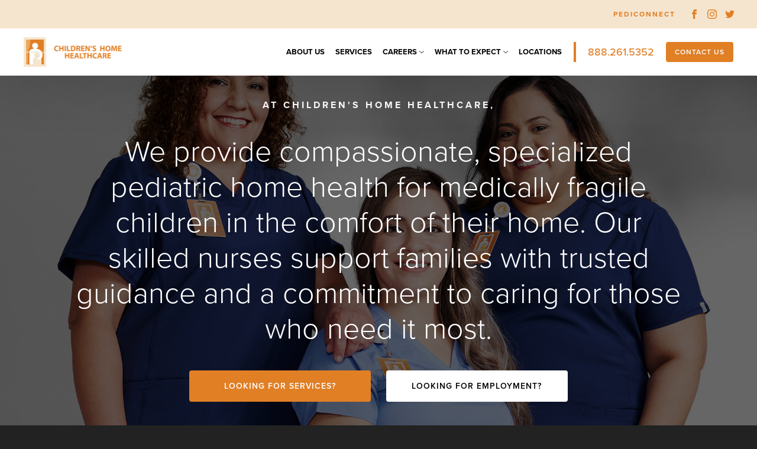

--- FILE ---
content_type: text/html; charset=UTF-8
request_url: https://childrenshha.com/
body_size: 11896
content:
<!doctype html>
<html lang="en-US" prefix="og: http://ogp.me/ns# fb: http://ogp.me/ns/fb#">
<head>
	
<!-- Fraud Blocker Tracker -->
<script type="text/javascript">
(function () {
  var h = document.getElementsByTagName('head')[0];
  var s = document.createElement('script');
  s.async = 1;
  s.src = "https://monitor.fraudblocker.com/fbt.js?sid=TbZ-985I2NkZBjJkAbx0E";
  h.appendChild(s);
})();
</script>
<noscript>
  <a href="https://fraudblocker.com" rel="nofollow">
    <img src="https://monitor.fraudblocker.com/fbt.gif?sid=TbZ-985I2NkZBjJkAbx0E" alt="Fraud Blocker" />
  </a>
</noscript>
<!-- End Fraud Blocker Tracker -->
<!-- Global site tag (gtag.js) - Google Analytics -->
<script async src="https://www.googletagmanager.com/gtag/js?id=G-MW1EC1FTC4"></script>
<script>
  window.dataLayer = window.dataLayer || [];
  function gtag(){dataLayer.push(arguments);}
  gtag('js', new Date());

  gtag('config', 'G-MW1EC1FTC4');
</script>

<!-- Google tag (gtag.js) --> <script async src="https://www.googletagmanager.com/gtag/js?id=AW-873458506"></script> <script> window.dataLayer = window.dataLayer || []; function gtag(){dataLayer.push(arguments);} gtag('js', new Date()); gtag('config', 'AW-873458506'); </script>

<script> gtag('config', 'AW-873458506/hd6cCMbAr5AZEMrWv6AD', { 'phone_conversion_number': '(888) 261-5352' }); </script>

<!-- Google Tag Manager -->
<script>(function(w,d,s,l,i){w[l]=w[l]||[];w[l].push({'gtm.start':
new Date().getTime(),event:'gtm.js'});var f=d.getElementsByTagName(s)[0],
j=d.createElement(s),dl=l!='dataLayer'?'&l='+l:'';j.async=true;j.src=
'https://www.googletagmanager.com/gtm.js?id='+i+dl;f.parentNode.insertBefore(j,f);
})(window,document,'script','dataLayer','GTM-P98G3FPD');</script>
<!-- End Google Tag Manager -->
<!-- Google Tag Manager (noscript) -->
<noscript><iframe src="https://www.googletagmanager.com/ns.html?id=GTM-P98G3FPD"
height="0" width="0" style="display:none;visibility:hidden"></iframe></noscript>
<!-- End Google Tag Manager (noscript) -->


<meta charset="UTF-8">
<meta name="viewport" content="width=device-width, initial-scale=1">

<title>Children&#039;s Home Healthcare | Children&#039;s Home Health Agency</title>

<link rel="profile" href="https://gmpg.org/xfn/11">
<link rel="shortcut icon" href="https://childrenshha.com/favicon.ico" type="image/x-icon" />
<link rel="apple-touch-icon-precomposed" href="https://childrenshha.com/ipad_icon.png" />	

<link rel="stylesheet" href="https://childrenshha.com/wp-content/themes/rebel-childrens/css/screen.css?1759250694" type="text/css" />
<link rel="stylesheet" href="https://use.typekit.net/euz6bzx.css">

<meta name='robots' content='max-image-preview:large' />
	<style>img:is([sizes="auto" i], [sizes^="auto," i]) { contain-intrinsic-size: 3000px 1500px }</style>
	<!-- Google tag (gtag.js) consent mode dataLayer added by Site Kit -->
<script type="text/javascript" id="google_gtagjs-js-consent-mode-data-layer">
/* <![CDATA[ */
window.dataLayer = window.dataLayer || [];function gtag(){dataLayer.push(arguments);}
gtag('consent', 'default', {"ad_personalization":"denied","ad_storage":"denied","ad_user_data":"denied","analytics_storage":"denied","functionality_storage":"denied","security_storage":"denied","personalization_storage":"denied","region":["AT","BE","BG","CH","CY","CZ","DE","DK","EE","ES","FI","FR","GB","GR","HR","HU","IE","IS","IT","LI","LT","LU","LV","MT","NL","NO","PL","PT","RO","SE","SI","SK"],"wait_for_update":500});
window._googlesitekitConsentCategoryMap = {"statistics":["analytics_storage"],"marketing":["ad_storage","ad_user_data","ad_personalization"],"functional":["functionality_storage","security_storage"],"preferences":["personalization_storage"]};
window._googlesitekitConsents = {"ad_personalization":"denied","ad_storage":"denied","ad_user_data":"denied","analytics_storage":"denied","functionality_storage":"denied","security_storage":"denied","personalization_storage":"denied","region":["AT","BE","BG","CH","CY","CZ","DE","DK","EE","ES","FI","FR","GB","GR","HR","HU","IE","IS","IT","LI","LT","LU","LV","MT","NL","NO","PL","PT","RO","SE","SI","SK"],"wait_for_update":500};
/* ]]> */
</script>
<!-- End Google tag (gtag.js) consent mode dataLayer added by Site Kit -->
<link rel='dns-prefetch' href='//p.usestyle.ai' />
<link rel='dns-prefetch' href='//www.googletagmanager.com' />
<script type="text/javascript">
/* <![CDATA[ */
window._wpemojiSettings = {"baseUrl":"https:\/\/s.w.org\/images\/core\/emoji\/16.0.1\/72x72\/","ext":".png","svgUrl":"https:\/\/s.w.org\/images\/core\/emoji\/16.0.1\/svg\/","svgExt":".svg","source":{"concatemoji":"https:\/\/childrenshha.com\/wp-includes\/js\/wp-emoji-release.min.js?ver=21201e3667997a98ea1d47b21cc4d43c"}};
/*! This file is auto-generated */
!function(s,n){var o,i,e;function c(e){try{var t={supportTests:e,timestamp:(new Date).valueOf()};sessionStorage.setItem(o,JSON.stringify(t))}catch(e){}}function p(e,t,n){e.clearRect(0,0,e.canvas.width,e.canvas.height),e.fillText(t,0,0);var t=new Uint32Array(e.getImageData(0,0,e.canvas.width,e.canvas.height).data),a=(e.clearRect(0,0,e.canvas.width,e.canvas.height),e.fillText(n,0,0),new Uint32Array(e.getImageData(0,0,e.canvas.width,e.canvas.height).data));return t.every(function(e,t){return e===a[t]})}function u(e,t){e.clearRect(0,0,e.canvas.width,e.canvas.height),e.fillText(t,0,0);for(var n=e.getImageData(16,16,1,1),a=0;a<n.data.length;a++)if(0!==n.data[a])return!1;return!0}function f(e,t,n,a){switch(t){case"flag":return n(e,"\ud83c\udff3\ufe0f\u200d\u26a7\ufe0f","\ud83c\udff3\ufe0f\u200b\u26a7\ufe0f")?!1:!n(e,"\ud83c\udde8\ud83c\uddf6","\ud83c\udde8\u200b\ud83c\uddf6")&&!n(e,"\ud83c\udff4\udb40\udc67\udb40\udc62\udb40\udc65\udb40\udc6e\udb40\udc67\udb40\udc7f","\ud83c\udff4\u200b\udb40\udc67\u200b\udb40\udc62\u200b\udb40\udc65\u200b\udb40\udc6e\u200b\udb40\udc67\u200b\udb40\udc7f");case"emoji":return!a(e,"\ud83e\udedf")}return!1}function g(e,t,n,a){var r="undefined"!=typeof WorkerGlobalScope&&self instanceof WorkerGlobalScope?new OffscreenCanvas(300,150):s.createElement("canvas"),o=r.getContext("2d",{willReadFrequently:!0}),i=(o.textBaseline="top",o.font="600 32px Arial",{});return e.forEach(function(e){i[e]=t(o,e,n,a)}),i}function t(e){var t=s.createElement("script");t.src=e,t.defer=!0,s.head.appendChild(t)}"undefined"!=typeof Promise&&(o="wpEmojiSettingsSupports",i=["flag","emoji"],n.supports={everything:!0,everythingExceptFlag:!0},e=new Promise(function(e){s.addEventListener("DOMContentLoaded",e,{once:!0})}),new Promise(function(t){var n=function(){try{var e=JSON.parse(sessionStorage.getItem(o));if("object"==typeof e&&"number"==typeof e.timestamp&&(new Date).valueOf()<e.timestamp+604800&&"object"==typeof e.supportTests)return e.supportTests}catch(e){}return null}();if(!n){if("undefined"!=typeof Worker&&"undefined"!=typeof OffscreenCanvas&&"undefined"!=typeof URL&&URL.createObjectURL&&"undefined"!=typeof Blob)try{var e="postMessage("+g.toString()+"("+[JSON.stringify(i),f.toString(),p.toString(),u.toString()].join(",")+"));",a=new Blob([e],{type:"text/javascript"}),r=new Worker(URL.createObjectURL(a),{name:"wpTestEmojiSupports"});return void(r.onmessage=function(e){c(n=e.data),r.terminate(),t(n)})}catch(e){}c(n=g(i,f,p,u))}t(n)}).then(function(e){for(var t in e)n.supports[t]=e[t],n.supports.everything=n.supports.everything&&n.supports[t],"flag"!==t&&(n.supports.everythingExceptFlag=n.supports.everythingExceptFlag&&n.supports[t]);n.supports.everythingExceptFlag=n.supports.everythingExceptFlag&&!n.supports.flag,n.DOMReady=!1,n.readyCallback=function(){n.DOMReady=!0}}).then(function(){return e}).then(function(){var e;n.supports.everything||(n.readyCallback(),(e=n.source||{}).concatemoji?t(e.concatemoji):e.wpemoji&&e.twemoji&&(t(e.twemoji),t(e.wpemoji)))}))}((window,document),window._wpemojiSettings);
/* ]]> */
</script>
		<style type="text/css">
		
				  .wp-paginate.wpp-outlined a, .wp-paginate.wpp-outlined .current {
				    border:1px solid #ababab !important;
				    padding: 6px 6px !important;
				  }
				  .wp-paginate.wpp-outlined a  {
				    background: #ffffff !important;
				    color: #ababab !important;
				  }
				  .wp-paginate.wpp-outlined .current {
					  color: #ababab !important;
					  background-color: #ffffff !important;
					  opacity: 0.6  !important;
				  }
				  .wp-paginate.wpp-outlined a:hover {
					  color: #000000 !important;
				  }
		
		</style>
			
	<style id='wp-emoji-styles-inline-css' type='text/css'>

	img.wp-smiley, img.emoji {
		display: inline !important;
		border: none !important;
		box-shadow: none !important;
		height: 1em !important;
		width: 1em !important;
		margin: 0 0.07em !important;
		vertical-align: -0.1em !important;
		background: none !important;
		padding: 0 !important;
	}
</style>
<link rel='stylesheet' id='wp-block-library-css' href='https://childrenshha.com/wp-includes/css/dist/block-library/style.min.css?ver=21201e3667997a98ea1d47b21cc4d43c' type='text/css' media='all' />
<style id='classic-theme-styles-inline-css' type='text/css'>
/*! This file is auto-generated */
.wp-block-button__link{color:#fff;background-color:#32373c;border-radius:9999px;box-shadow:none;text-decoration:none;padding:calc(.667em + 2px) calc(1.333em + 2px);font-size:1.125em}.wp-block-file__button{background:#32373c;color:#fff;text-decoration:none}
</style>
<style id='global-styles-inline-css' type='text/css'>
:root{--wp--preset--aspect-ratio--square: 1;--wp--preset--aspect-ratio--4-3: 4/3;--wp--preset--aspect-ratio--3-4: 3/4;--wp--preset--aspect-ratio--3-2: 3/2;--wp--preset--aspect-ratio--2-3: 2/3;--wp--preset--aspect-ratio--16-9: 16/9;--wp--preset--aspect-ratio--9-16: 9/16;--wp--preset--color--black: #000000;--wp--preset--color--cyan-bluish-gray: #abb8c3;--wp--preset--color--white: #ffffff;--wp--preset--color--pale-pink: #f78da7;--wp--preset--color--vivid-red: #cf2e2e;--wp--preset--color--luminous-vivid-orange: #ff6900;--wp--preset--color--luminous-vivid-amber: #fcb900;--wp--preset--color--light-green-cyan: #7bdcb5;--wp--preset--color--vivid-green-cyan: #00d084;--wp--preset--color--pale-cyan-blue: #8ed1fc;--wp--preset--color--vivid-cyan-blue: #0693e3;--wp--preset--color--vivid-purple: #9b51e0;--wp--preset--gradient--vivid-cyan-blue-to-vivid-purple: linear-gradient(135deg,rgba(6,147,227,1) 0%,rgb(155,81,224) 100%);--wp--preset--gradient--light-green-cyan-to-vivid-green-cyan: linear-gradient(135deg,rgb(122,220,180) 0%,rgb(0,208,130) 100%);--wp--preset--gradient--luminous-vivid-amber-to-luminous-vivid-orange: linear-gradient(135deg,rgba(252,185,0,1) 0%,rgba(255,105,0,1) 100%);--wp--preset--gradient--luminous-vivid-orange-to-vivid-red: linear-gradient(135deg,rgba(255,105,0,1) 0%,rgb(207,46,46) 100%);--wp--preset--gradient--very-light-gray-to-cyan-bluish-gray: linear-gradient(135deg,rgb(238,238,238) 0%,rgb(169,184,195) 100%);--wp--preset--gradient--cool-to-warm-spectrum: linear-gradient(135deg,rgb(74,234,220) 0%,rgb(151,120,209) 20%,rgb(207,42,186) 40%,rgb(238,44,130) 60%,rgb(251,105,98) 80%,rgb(254,248,76) 100%);--wp--preset--gradient--blush-light-purple: linear-gradient(135deg,rgb(255,206,236) 0%,rgb(152,150,240) 100%);--wp--preset--gradient--blush-bordeaux: linear-gradient(135deg,rgb(254,205,165) 0%,rgb(254,45,45) 50%,rgb(107,0,62) 100%);--wp--preset--gradient--luminous-dusk: linear-gradient(135deg,rgb(255,203,112) 0%,rgb(199,81,192) 50%,rgb(65,88,208) 100%);--wp--preset--gradient--pale-ocean: linear-gradient(135deg,rgb(255,245,203) 0%,rgb(182,227,212) 50%,rgb(51,167,181) 100%);--wp--preset--gradient--electric-grass: linear-gradient(135deg,rgb(202,248,128) 0%,rgb(113,206,126) 100%);--wp--preset--gradient--midnight: linear-gradient(135deg,rgb(2,3,129) 0%,rgb(40,116,252) 100%);--wp--preset--font-size--small: 13px;--wp--preset--font-size--medium: 20px;--wp--preset--font-size--large: 36px;--wp--preset--font-size--x-large: 42px;--wp--preset--spacing--20: 0.44rem;--wp--preset--spacing--30: 0.67rem;--wp--preset--spacing--40: 1rem;--wp--preset--spacing--50: 1.5rem;--wp--preset--spacing--60: 2.25rem;--wp--preset--spacing--70: 3.38rem;--wp--preset--spacing--80: 5.06rem;--wp--preset--shadow--natural: 6px 6px 9px rgba(0, 0, 0, 0.2);--wp--preset--shadow--deep: 12px 12px 50px rgba(0, 0, 0, 0.4);--wp--preset--shadow--sharp: 6px 6px 0px rgba(0, 0, 0, 0.2);--wp--preset--shadow--outlined: 6px 6px 0px -3px rgba(255, 255, 255, 1), 6px 6px rgba(0, 0, 0, 1);--wp--preset--shadow--crisp: 6px 6px 0px rgba(0, 0, 0, 1);}:where(.is-layout-flex){gap: 0.5em;}:where(.is-layout-grid){gap: 0.5em;}body .is-layout-flex{display: flex;}.is-layout-flex{flex-wrap: wrap;align-items: center;}.is-layout-flex > :is(*, div){margin: 0;}body .is-layout-grid{display: grid;}.is-layout-grid > :is(*, div){margin: 0;}:where(.wp-block-columns.is-layout-flex){gap: 2em;}:where(.wp-block-columns.is-layout-grid){gap: 2em;}:where(.wp-block-post-template.is-layout-flex){gap: 1.25em;}:where(.wp-block-post-template.is-layout-grid){gap: 1.25em;}.has-black-color{color: var(--wp--preset--color--black) !important;}.has-cyan-bluish-gray-color{color: var(--wp--preset--color--cyan-bluish-gray) !important;}.has-white-color{color: var(--wp--preset--color--white) !important;}.has-pale-pink-color{color: var(--wp--preset--color--pale-pink) !important;}.has-vivid-red-color{color: var(--wp--preset--color--vivid-red) !important;}.has-luminous-vivid-orange-color{color: var(--wp--preset--color--luminous-vivid-orange) !important;}.has-luminous-vivid-amber-color{color: var(--wp--preset--color--luminous-vivid-amber) !important;}.has-light-green-cyan-color{color: var(--wp--preset--color--light-green-cyan) !important;}.has-vivid-green-cyan-color{color: var(--wp--preset--color--vivid-green-cyan) !important;}.has-pale-cyan-blue-color{color: var(--wp--preset--color--pale-cyan-blue) !important;}.has-vivid-cyan-blue-color{color: var(--wp--preset--color--vivid-cyan-blue) !important;}.has-vivid-purple-color{color: var(--wp--preset--color--vivid-purple) !important;}.has-black-background-color{background-color: var(--wp--preset--color--black) !important;}.has-cyan-bluish-gray-background-color{background-color: var(--wp--preset--color--cyan-bluish-gray) !important;}.has-white-background-color{background-color: var(--wp--preset--color--white) !important;}.has-pale-pink-background-color{background-color: var(--wp--preset--color--pale-pink) !important;}.has-vivid-red-background-color{background-color: var(--wp--preset--color--vivid-red) !important;}.has-luminous-vivid-orange-background-color{background-color: var(--wp--preset--color--luminous-vivid-orange) !important;}.has-luminous-vivid-amber-background-color{background-color: var(--wp--preset--color--luminous-vivid-amber) !important;}.has-light-green-cyan-background-color{background-color: var(--wp--preset--color--light-green-cyan) !important;}.has-vivid-green-cyan-background-color{background-color: var(--wp--preset--color--vivid-green-cyan) !important;}.has-pale-cyan-blue-background-color{background-color: var(--wp--preset--color--pale-cyan-blue) !important;}.has-vivid-cyan-blue-background-color{background-color: var(--wp--preset--color--vivid-cyan-blue) !important;}.has-vivid-purple-background-color{background-color: var(--wp--preset--color--vivid-purple) !important;}.has-black-border-color{border-color: var(--wp--preset--color--black) !important;}.has-cyan-bluish-gray-border-color{border-color: var(--wp--preset--color--cyan-bluish-gray) !important;}.has-white-border-color{border-color: var(--wp--preset--color--white) !important;}.has-pale-pink-border-color{border-color: var(--wp--preset--color--pale-pink) !important;}.has-vivid-red-border-color{border-color: var(--wp--preset--color--vivid-red) !important;}.has-luminous-vivid-orange-border-color{border-color: var(--wp--preset--color--luminous-vivid-orange) !important;}.has-luminous-vivid-amber-border-color{border-color: var(--wp--preset--color--luminous-vivid-amber) !important;}.has-light-green-cyan-border-color{border-color: var(--wp--preset--color--light-green-cyan) !important;}.has-vivid-green-cyan-border-color{border-color: var(--wp--preset--color--vivid-green-cyan) !important;}.has-pale-cyan-blue-border-color{border-color: var(--wp--preset--color--pale-cyan-blue) !important;}.has-vivid-cyan-blue-border-color{border-color: var(--wp--preset--color--vivid-cyan-blue) !important;}.has-vivid-purple-border-color{border-color: var(--wp--preset--color--vivid-purple) !important;}.has-vivid-cyan-blue-to-vivid-purple-gradient-background{background: var(--wp--preset--gradient--vivid-cyan-blue-to-vivid-purple) !important;}.has-light-green-cyan-to-vivid-green-cyan-gradient-background{background: var(--wp--preset--gradient--light-green-cyan-to-vivid-green-cyan) !important;}.has-luminous-vivid-amber-to-luminous-vivid-orange-gradient-background{background: var(--wp--preset--gradient--luminous-vivid-amber-to-luminous-vivid-orange) !important;}.has-luminous-vivid-orange-to-vivid-red-gradient-background{background: var(--wp--preset--gradient--luminous-vivid-orange-to-vivid-red) !important;}.has-very-light-gray-to-cyan-bluish-gray-gradient-background{background: var(--wp--preset--gradient--very-light-gray-to-cyan-bluish-gray) !important;}.has-cool-to-warm-spectrum-gradient-background{background: var(--wp--preset--gradient--cool-to-warm-spectrum) !important;}.has-blush-light-purple-gradient-background{background: var(--wp--preset--gradient--blush-light-purple) !important;}.has-blush-bordeaux-gradient-background{background: var(--wp--preset--gradient--blush-bordeaux) !important;}.has-luminous-dusk-gradient-background{background: var(--wp--preset--gradient--luminous-dusk) !important;}.has-pale-ocean-gradient-background{background: var(--wp--preset--gradient--pale-ocean) !important;}.has-electric-grass-gradient-background{background: var(--wp--preset--gradient--electric-grass) !important;}.has-midnight-gradient-background{background: var(--wp--preset--gradient--midnight) !important;}.has-small-font-size{font-size: var(--wp--preset--font-size--small) !important;}.has-medium-font-size{font-size: var(--wp--preset--font-size--medium) !important;}.has-large-font-size{font-size: var(--wp--preset--font-size--large) !important;}.has-x-large-font-size{font-size: var(--wp--preset--font-size--x-large) !important;}
:where(.wp-block-post-template.is-layout-flex){gap: 1.25em;}:where(.wp-block-post-template.is-layout-grid){gap: 1.25em;}
:where(.wp-block-columns.is-layout-flex){gap: 2em;}:where(.wp-block-columns.is-layout-grid){gap: 2em;}
:root :where(.wp-block-pullquote){font-size: 1.5em;line-height: 1.6;}
</style>
<link rel='stylesheet' id='recruitee-jobs-css' href='https://childrenshha.com/wp-content/plugins/jobs-from-recruitee/public/css/recruitee-public.css?ver=1.4.0' type='text/css' media='all' />
<link rel='stylesheet' id='recruitee-jobs-shortcode-css' href='https://childrenshha.com/wp-content/plugins/jobs-from-recruitee/admin/shortcodes/css/recruitee-jobs.css?ver=1.4.0' type='text/css' media='all' />
<link rel='stylesheet' id='wp-paginate-css' href='https://childrenshha.com/wp-content/plugins/wp-paginate-pro/css/wp-paginate.css?ver=2.2.4' type='text/css' media='screen' />
<script type="text/javascript" src="https://childrenshha.com/wp-includes/js/jquery/jquery.min.js?ver=3.7.1" id="jquery-core-js"></script>
<script type="text/javascript" src="https://childrenshha.com/wp-includes/js/jquery/jquery-migrate.min.js?ver=3.4.1" id="jquery-migrate-js"></script>
<script type="text/javascript" src="https://childrenshha.com/wp-content/plugins/jobs-from-recruitee/public/js/recruitee-public.js?ver=1.4.0" id="recruitee-jobs-js"></script>
<script type="text/javascript" src="https://p.usestyle.ai" id="styleai-js" defer="defer" data-wp-strategy="defer"></script>

<!-- Google tag (gtag.js) snippet added by Site Kit -->
<!-- Google Analytics snippet added by Site Kit -->
<!-- Google Ads snippet added by Site Kit -->
<script type="text/javascript" src="https://www.googletagmanager.com/gtag/js?id=GT-TBN7ZZQH" id="google_gtagjs-js" async></script>
<script type="text/javascript" id="google_gtagjs-js-after">
/* <![CDATA[ */
window.dataLayer = window.dataLayer || [];function gtag(){dataLayer.push(arguments);}
gtag("set","linker",{"domains":["childrenshha.com"]});
gtag("js", new Date());
gtag("set", "developer_id.dZTNiMT", true);
gtag("config", "GT-TBN7ZZQH");
gtag("config", "AW-873458506");
 window._googlesitekit = window._googlesitekit || {}; window._googlesitekit.throttledEvents = []; window._googlesitekit.gtagEvent = (name, data) => { var key = JSON.stringify( { name, data } ); if ( !! window._googlesitekit.throttledEvents[ key ] ) { return; } window._googlesitekit.throttledEvents[ key ] = true; setTimeout( () => { delete window._googlesitekit.throttledEvents[ key ]; }, 5 ); gtag( "event", name, { ...data, event_source: "site-kit" } ); }; 
/* ]]> */
</script>
<link rel="https://api.w.org/" href="https://childrenshha.com/wp-json/" /><link rel="alternate" title="JSON" type="application/json" href="https://childrenshha.com/wp-json/wp/v2/pages/36" /><link rel="EditURI" type="application/rsd+xml" title="RSD" href="https://childrenshha.com/xmlrpc.php?rsd" />
<link rel="canonical" href="https://childrenshha.com/" />
<link rel='shortlink' href='https://childrenshha.com/' />
<link rel="alternate" title="oEmbed (JSON)" type="application/json+oembed" href="https://childrenshha.com/wp-json/oembed/1.0/embed?url=https%3A%2F%2Fchildrenshha.com%2F" />
<link rel="alternate" title="oEmbed (XML)" type="text/xml+oembed" href="https://childrenshha.com/wp-json/oembed/1.0/embed?url=https%3A%2F%2Fchildrenshha.com%2F&#038;format=xml" />
<meta name="generator" content="Site Kit by Google 1.168.0" /><meta name="google-site-verification" content="VPlxWy_4OdlrItqKnR6HlOC6vhba0PxOXIWKvBnQi4o">
<!-- Google AdSense meta tags added by Site Kit -->
<meta name="google-adsense-platform-account" content="ca-host-pub-2644536267352236">
<meta name="google-adsense-platform-domain" content="sitekit.withgoogle.com">
<!-- End Google AdSense meta tags added by Site Kit -->
		<style type="text/css" id="wp-custom-css">
			.gform_required_legend { display:none;}		</style>
		
<!-- START - Open Graph and Twitter Card Tags 3.3.7 -->
 <!-- Facebook Open Graph -->
  <meta property="og:locale" content="en_US"/>
  <meta property="og:site_name" content="Children&#039;s Home Healthcare"/>
  <meta property="og:title" content="Children’s Home Healthcare"/>
  <meta property="og:url" content="https://childrenshha.com"/>
  <meta property="og:type" content="website"/>
  <meta property="og:description" content="Children’s Home Healthcare is a specialty pediatric home health care service agency for children in Texas."/>
  <meta property="og:image" content="https://childrenshha.com/wp-content/uploads/2022/11/fb-childrens.png"/>
  <meta property="og:image:url" content="https://childrenshha.com/wp-content/uploads/2022/11/fb-childrens.png"/>
  <meta property="og:image:secure_url" content="https://childrenshha.com/wp-content/uploads/2022/11/fb-childrens.png"/>
  <meta property="article:publisher" content="https://www.facebook.com/ChildrensHHA/"/>
 <!-- Google+ / Schema.org -->
 <!-- Twitter Cards -->
  <meta name="twitter:title" content="Children’s Home Healthcare"/>
  <meta name="twitter:url" content="https://childrenshha.com"/>
  <meta name="twitter:description" content="Children’s Home Healthcare is a specialty pediatric home health care service agency for children in Texas."/>
  <meta name="twitter:image" content="https://childrenshha.com/wp-content/uploads/2022/11/fb-childrens.png"/>
  <meta name="twitter:card" content="summary_large_image"/>
 <!-- SEO -->
 <!-- Misc. tags -->
 <!-- is_singular -->
<!-- END - Open Graph and Twitter Card Tags 3.3.7 -->
	

</head>
<body class="home wp-singular page-template page-template-page-homepage page-template-page-homepage-php page page-id-36 wp-theme-rebel-childrens">

<!-- Google Tag Manager (noscript) -->
<noscript><iframe src="https://www.googletagmanager.com/ns.html?id=GTM-P98G3FPD"
height="0" width="0" style="display:none;visibility:hidden"></iframe></noscript>
<!-- End Google Tag Manager (noscript) -->


	<div class="top-header shadow z-4 relative">
		<div class="top-bar desktop">
			<ul class="social-media-icons">
									<li><a href="https://www.facebook.com/ChildrensHHA" target="_blank"><svg xmlns="http://www.w3.org/2000/svg" viewBox="0 0 24 24"><path class="main-color" d="M9 8h-3v4h3v12h5v-12h3.642l.358-4h-4v-1.667c0-.955.192-1.333 1.115-1.333h2.885v-5h-3.808c-3.596 0-5.192 1.583-5.192 4.615v3.385z"/></svg></a></li>
													<li><a href="https://www.instagram.com/childrenshha" target="_blank"><svg xmlns="http://www.w3.org/2000/svg" viewBox="0 0 24 24"><path class="main-color" d="M12 2.163c3.204 0 3.584.012 4.85.07 3.252.148 4.771 1.691 4.919 4.919.058 1.265.069 1.645.069 4.849 0 3.205-.012 3.584-.069 4.849-.149 3.225-1.664 4.771-4.919 4.919-1.266.058-1.644.07-4.85.07-3.204 0-3.584-.012-4.849-.07-3.26-.149-4.771-1.699-4.919-4.92-.058-1.265-.07-1.644-.07-4.849 0-3.204.013-3.583.07-4.849.149-3.227 1.664-4.771 4.919-4.919 1.266-.057 1.645-.069 4.849-.069zm0-2.163c-3.259 0-3.667.014-4.947.072-4.358.2-6.78 2.618-6.98 6.98-.059 1.281-.073 1.689-.073 4.948 0 3.259.014 3.668.072 4.948.2 4.358 2.618 6.78 6.98 6.98 1.281.058 1.689.072 4.948.072 3.259 0 3.668-.014 4.948-.072 4.354-.2 6.782-2.618 6.979-6.98.059-1.28.073-1.689.073-4.948 0-3.259-.014-3.667-.072-4.947-.196-4.354-2.617-6.78-6.979-6.98-1.281-.059-1.69-.073-4.949-.073zm0 5.838c-3.403 0-6.162 2.759-6.162 6.162s2.759 6.163 6.162 6.163 6.162-2.759 6.162-6.163c0-3.403-2.759-6.162-6.162-6.162zm0 10.162c-2.209 0-4-1.79-4-4 0-2.209 1.791-4 4-4s4 1.791 4 4c0 2.21-1.791 4-4 4zm6.406-11.845c-.796 0-1.441.645-1.441 1.44s.645 1.44 1.441 1.44c.795 0 1.439-.645 1.439-1.44s-.644-1.44-1.439-1.44z"/></svg></a></li>
													<li><a href="https://twitter.com/ChildrensHHA" target="_blank"><svg viewBox="0 0 18.17 14.77" style="overflow:visible;enable-background:new 0 0 18.17 14.77;" xml:space="preserve"><path class="main-color" d="M18.17,1.75c-0.67,0.3-1.39,0.5-2.14,0.59c0.77-0.46,1.36-1.19,1.64-2.06c-0.72,0.43-1.52,0.74-2.37,0.91C14.62,0.45,13.65,0,12.58,0c-2.06,0-3.73,1.67-3.73,3.73c0,0.29,0.03,0.58,0.1,0.85c-3.1-0.16-5.85-1.64-7.69-3.9c-0.32,0.55-0.5,1.19-0.5,1.88c0,1.29,0.66,2.43,1.66,3.1C1.81,5.64,1.23,5.47,0.73,5.2c0,0.01,0,0.03,0,0.05c0,1.81,1.29,3.31,2.99,3.66C3.41,8.98,3.08,9.03,2.74,9.03c-0.24,0-0.48-0.02-0.7-0.07c0.47,1.48,1.85,2.56,3.48,2.59c-1.28,1-2.88,1.6-4.63,1.6c-0.3,0-0.6-0.02-0.89-0.05c1.65,1.06,3.61,1.68,5.71,1.68c6.86,0,10.61-5.68,10.61-10.61c0-0.16,0-0.32-0.01-0.48C17.04,3.15,17.67,2.5,18.17,1.75z"/></svg></a></li>
							</ul>
			<a href="https://chha.pediconnect.com/" target="_blank" class="link-signin">Pediconnect</a>
			<div class="push"></div>
		</div>
		<div class="header">
			<div class="logo"><a href="https://childrenshha.com"><img src="https://childrenshha.com/wp-content/uploads/2022/10/logo-header-childrens.png" alt="Children&#039;s Home Healthcare" /></a></div>
			<a href="javascript:void(0);" id="btnMenu" class="btn-menu mobile"><svg viewBox="0 0 100 38.07" style="enable-background:new 0 0 100 38.07;" xml:space="preserve"><defs></defs><path class="black" d="M3,6h94c1.65,0,3-1.35,3-3c0-1.66-1.35-3-3-3H3C1.34,0,0,1.34,0,3C0,4.65,1.34,6,3,6z M97,32.07H3c-1.66,0-3,1.35-3,3c0,1.66,1.34,3,3,3h94c1.65,0,3-1.34,3-3C100,33.41,98.65,32.07,97,32.07z"/></svg></a>
			<div class="desktop all-caps">
													<a href="https://childrenshha.com/contact-us/"  target="_self" class="button desktop">Contact Us</a>
								<h3 class="phone-number"><a href="tel:888.261.5352">888.261.5352</a></h3>
				<a href="javascript:void(0);" id="btnMenu" class="btn-menu mobile show-960"><svg viewBox="0 0 100 38.07" style="enable-background:new 0 0 100 38.07;" xml:space="preserve"><defs></defs><path class="black" d="M3,6h94c1.65,0,3-1.35,3-3c0-1.66-1.35-3-3-3H3C1.34,0,0,1.34,0,3C0,4.65,1.34,6,3,6z M97,32.07H3c-1.66,0-3,1.35-3,3c0,1.66,1.34,3,3,3h94c1.65,0,3-1.34,3-3C100,33.41,98.65,32.07,97,32.07z"/></svg></a>
				<div class="menu-main-navigation-container"><ul id="menu-main-navigation" class="main-nav hide-960"><li id="menu-item-71" class="menu-item menu-item-type-post_type menu-item-object-page menu-item-71"><a href="https://childrenshha.com/locations/">Locations</a></li>
<li id="menu-item-73" class="menu-item menu-item-type-post_type menu-item-object-page menu-item-has-children menu-item-73"><a href="https://childrenshha.com/what-to-expect/">What to Expect</a>
<ul class="sub-menu">
	<li id="menu-item-74" class="menu-item menu-item-type-post_type menu-item-object-page menu-item-74"><a href="https://childrenshha.com/what-to-expect/client-testimonials/">Client Testimonials</a></li>
	<li id="menu-item-75" class="menu-item menu-item-type-post_type menu-item-object-page menu-item-75"><a href="https://childrenshha.com/what-to-expect/faqs/">Frequently Asked Questions</a></li>
	<li id="menu-item-76" class="menu-item menu-item-type-post_type menu-item-object-page menu-item-76"><a href="https://childrenshha.com/what-to-expect/resources/">Resources</a></li>
	<li id="menu-item-709" class="menu-item menu-item-type-post_type menu-item-object-page menu-item-709"><a href="https://childrenshha.com/articles/">Articles</a></li>
</ul>
</li>
<li id="menu-item-66" class="menu-item menu-item-type-post_type menu-item-object-page menu-item-has-children menu-item-66"><a href="https://childrenshha.com/careers/">Careers</a>
<ul class="sub-menu">
	<li id="menu-item-504" class="menu-item menu-item-type-post_type menu-item-object-page menu-item-504"><a href="https://childrenshha.com/careers/job-openings/">Job Openings</a></li>
	<li id="menu-item-557" class="menu-item menu-item-type-post_type menu-item-object-page menu-item-557"><a href="https://childrenshha.com/careers/employment-application/">Employment Application</a></li>
	<li id="menu-item-68" class="menu-item menu-item-type-post_type menu-item-object-page menu-item-68"><a href="https://childrenshha.com/careers/extern-program/">Preceptorship Program</a></li>
</ul>
</li>
<li id="menu-item-72" class="menu-item menu-item-type-post_type menu-item-object-page menu-item-72"><a href="https://childrenshha.com/services/">Services</a></li>
<li id="menu-item-65" class="menu-item menu-item-type-post_type menu-item-object-page menu-item-65"><a href="https://childrenshha.com/about-us/">About Us</a></li>
</ul></div>			</div>
		</div>
	</div>

	
	<div class="content z-2 relative">

	<div class="page-hero bg-image" style="background-image: url(https://childrenshha.com/wp-content/uploads/2023/10/nurses-3.jpg)">
		<div class="overlay">
			<div class="pad-t-130 relative">
				<div class="hero-content center-vh ta-center">
					<h3 class="white small-titles marg-b-40 proxima bold">At Children's Home Healthcare,</h3>
					<h2 class="white marg-b-40">We provide compassionate, specialized pediatric home health for medically fragile children in the comfort of their home. Our skilled nurses support families with trusted guidance and a commitment to caring for those who need it most.</h2>
					<p class="white"></p>
					<div class="buttons marg-t-40">
																				<a href="https://childrenshha.com/services/"  target="_self" class="button">Looking for Services?</a>
																										<a href="https://childrenshha.com/careers/"  target="_self" class="button last white">Looking for Employment?</a>
											</div>
				</div>
			</div>
		</div>
	</div>
	
	<div class="section simple pad-b-0 ta-center">
		<h2 class="titles">We pride ourselves on taking care of those who need it the most.</h2>
		<hr class="bar center marg-tb-40">
		<p>All of Children’s Home Healthcare services are designed to provide the highest-quality care in the patient’s home, surrounded by their family.</p>
	</div>
	<div class="section image-content">
		<div class="left">
						<img src="https://childrenshha.com/wp-content/uploads/2022/11/photo-2-800x990.jpg" alt="" />			
		</div>
		<div class="right">
			<div class="center-v">
				<h2 class="small-titles main-color proxima bold marg-b-30">PRIORITY ACCESS TO THE BEST SPECIALISTS</h2>
				<h2 class="titles marg-b-30">Why should you choose Children's Home Healthcare?</h2>
				<div class="wysiwyg">
					<ul>
<li>24/7 On-Call Line for nurses and families</li>
<li>Extensive background checks</li>
<li>High-level of clinical training and skill assessments</li>
<li>Prioritizing the compatibility of families and nurses</li>
<li>Innovative bedside technology</li>
<li>Consistent, reliable, and timely communication</li>
</ul>
				</div>
														<a href="https://childrenshha.com/about-us/"  target="_self" class="button">Learn More</a>
							</div>
		</div>
		<div class="push"></div>
	</div>

  <div class="bg-image hp-services bg-main" id="PracticeAreas" style="background-image: url();">
    <div class="section">
			<h2 class="small-titles white proxima bold marg-b-30 ta-center">Our Services</h2>
			<h2 class="titles ta-center marg-b-30">We are committed to providing you and your family with the highest quality of services, including:</h2>
			<div class="grid-four marg-t-40">
						        <div class="panel marg-t-20 rc relative alt alt-second">
			        <a href="https://childrenshha.com/services/private-duty-nursing/">
				        									<img width="600" height="800" src="https://childrenshha.com/wp-content/uploads/2022/10/service-1.jpg" class="attachment- size- wp-post-image" alt="" decoding="async" fetchpriority="high" srcset="https://childrenshha.com/wp-content/uploads/2022/10/service-1.jpg 600w, https://childrenshha.com/wp-content/uploads/2022/10/service-1-225x300.jpg 225w" sizes="(max-width: 600px) 100vw, 600px" />											        </a>
	            <h2 class="white titles small ta-center marg-t-20">Private Duty Nursing</h2>
		        </div>
						        <div class="panel marg-t-20 rc relative second">
			        <a href="https://childrenshha.com/services/naso-gastric-feedings/">
				        									<img width="600" height="800" src="https://childrenshha.com/wp-content/uploads/2022/10/service-2.jpg" class="attachment- size- wp-post-image" alt="" decoding="async" srcset="https://childrenshha.com/wp-content/uploads/2022/10/service-2.jpg 600w, https://childrenshha.com/wp-content/uploads/2022/10/service-2-225x300.jpg 225w" sizes="(max-width: 600px) 100vw, 600px" />											        </a>
	            <h2 class="white titles small ta-center marg-t-20">Naso/Gastric Feedings</h2>
		        </div>
						        <div class="panel marg-t-20 rc relative alt-second">
			        <a href="https://childrenshha.com/services/skilled-nursing-services/">
				        									<img width="600" height="800" src="https://childrenshha.com/wp-content/uploads/2022/10/service-3.jpg" class="attachment- size- wp-post-image" alt="" decoding="async" srcset="https://childrenshha.com/wp-content/uploads/2022/10/service-3.jpg 600w, https://childrenshha.com/wp-content/uploads/2022/10/service-3-225x300.jpg 225w" sizes="(max-width: 600px) 100vw, 600px" />											        </a>
	            <h2 class="white titles small ta-center marg-t-20">Skilled Nursing Services</h2>
		        </div>
						        <div class="panel marg-t-20 rc relative last second">
			        <a href="https://childrenshha.com/services/infusion-therapy/">
				        									<img width="600" height="800" src="https://childrenshha.com/wp-content/uploads/2022/10/service-4.jpg" class="attachment- size- wp-post-image" alt="" decoding="async" loading="lazy" srcset="https://childrenshha.com/wp-content/uploads/2022/10/service-4.jpg 600w, https://childrenshha.com/wp-content/uploads/2022/10/service-4-225x300.jpg 225w" sizes="auto, (max-width: 600px) 100vw, 600px" />											        </a>
	            <h2 class="white titles small ta-center marg-t-20">Infusion Therapy</h2>
		        </div>
								<div class="push"></div>
																		<a href="https://childrenshha.com/services/"  target="_self" class="button white center marg-t-60">View All Services</a>
							</div>
    </div>
  </div>
  
	<div class="bg-image" style="background-image: url(https://childrenshha.com/wp-content/uploads/2022/11/photo-3.jpg)">
		<div class="overlay ta-center">
			<div class="section section-960 pad-t-220 pad-b-220 ">
				<h3 class="main-color small-titles marg-b-40 proxima bold">JOIN OUR TEAM</h3>
				<h2 class="white titles marg-b-40">Make a lasting impact and enhance your skills as a nurse in the world of pediatric home health.</h2>
														<a href="https://childrenshha.com/careers/job-openings/"  target="_self" class="button center marg-t-30">Learn More</a>
							</div>
		</div>
	</div>

	<div class="section image-content flip ta-center hp-testimonials">
		<h2 class="small-titles main-color proxima bold marg-b-30">Client Testimonials</h2>
		<h2 class="titles marg-b-30">"Our son has many complex medical needs and Childrens Home Healthcare understands the importance of the bond needed to complete his care and they do their best to make sure he gets it."</h2>
		<p><em>&#8211; Susan, Amarillo, TX</em></p>
	</div>
	


	</div> <!-- .content -->

	
	<div class="footer">
		<div class="section">
			<div class="relative footer-wrap">
				<div class="logo-footer desktop"><a href="https://childrenshha.com"><img src="https://childrenshha.com/wp-content/uploads/2022/10/logo-footer-childrens.png" alt="Children&#039;s Home Healthcare" /></a></div>
				<div class="logo-footer mobile"><a href="https://childrenshha.com"><img src="https://childrenshha.com/wp-content/uploads/2022/11/logo-footer-mobile.png" alt="Children&#039;s Home Healthcare" /></a></div>
				<div class="footer-left">
					<div class="foot-menu-wrap panel left white">
						<h3 class="small-titles proxima bold white marg-b-20">Company</h3>
						<div class="menu-company-container"><ul id="menu-company" class="foot-nav"><li id="menu-item-124" class="menu-item menu-item-type-post_type menu-item-object-page menu-item-124"><a href="https://childrenshha.com/about-us/">About Us</a></li>
<li id="menu-item-126" class="menu-item menu-item-type-post_type menu-item-object-page menu-item-126"><a href="https://childrenshha.com/services/">Services</a></li>
<li id="menu-item-127" class="menu-item menu-item-type-post_type menu-item-object-page menu-item-127"><a href="https://childrenshha.com/what-to-expect/">What to Expect</a></li>
<li id="menu-item-125" class="menu-item menu-item-type-post_type menu-item-object-page menu-item-125"><a href="https://childrenshha.com/locations/">Locations</a></li>
<li id="menu-item-548" class="menu-item menu-item-type-post_type menu-item-object-page menu-item-548"><a href="https://childrenshha.com/about-us/privacy-policy/">Privacy Policy</a></li>
<li id="menu-item-547" class="menu-item menu-item-type-post_type menu-item-object-page menu-item-547"><a href="https://childrenshha.com/civil-rights/">Civil Rights</a></li>
</ul></div>					</div>
					<div class="foot-menu-wrap panel left white last">
						<h3 class="small-titles proxima bold white marg-b-20">Careers</h3>
						<div class="menu-careers-container"><ul id="menu-careers" class="foot-nav"><li id="menu-item-128" class="menu-item menu-item-type-post_type menu-item-object-page menu-item-128"><a href="https://childrenshha.com/?page_id=46">Benefits</a></li>
<li id="menu-item-512" class="menu-item menu-item-type-post_type menu-item-object-page menu-item-512"><a href="https://childrenshha.com/careers/job-openings/">Job Openings</a></li>
<li id="menu-item-555" class="menu-item menu-item-type-post_type menu-item-object-page menu-item-555"><a href="https://childrenshha.com/careers/employment-application/">Employment Application</a></li>
<li id="menu-item-132" class="menu-item menu-item-type-post_type menu-item-object-page menu-item-132"><a href="https://childrenshha.com/careers/extern-program/">Preceptorship Program</a></li>
</ul></div>					</div>
					<div class="push"></div>
				</div>
				<div class="footer-right white">
																<a href="https://childrenshha.com/contact-us/"  target="_self" class="button desktop">Contact Us</a>
										<h3 class="phone-number"><a href="tel:888.261.5352">888.261.5352</a></h3>
					<ul class="social-media-icons">
													<li><a href="https://www.facebook.com/ChildrensHHA" target="_blank"><svg xmlns="http://www.w3.org/2000/svg" viewBox="0 0 24 24"><path class="white" d="M9 8h-3v4h3v12h5v-12h3.642l.358-4h-4v-1.667c0-.955.192-1.333 1.115-1.333h2.885v-5h-3.808c-3.596 0-5.192 1.583-5.192 4.615v3.385z"/></svg></a></li>
																			<li><a href="https://www.instagram.com/childrenshha" target="_blank"><svg xmlns="http://www.w3.org/2000/svg" viewBox="0 0 24 24"><path class="white" d="M12 2.163c3.204 0 3.584.012 4.85.07 3.252.148 4.771 1.691 4.919 4.919.058 1.265.069 1.645.069 4.849 0 3.205-.012 3.584-.069 4.849-.149 3.225-1.664 4.771-4.919 4.919-1.266.058-1.644.07-4.85.07-3.204 0-3.584-.012-4.849-.07-3.26-.149-4.771-1.699-4.919-4.92-.058-1.265-.07-1.644-.07-4.849 0-3.204.013-3.583.07-4.849.149-3.227 1.664-4.771 4.919-4.919 1.266-.057 1.645-.069 4.849-.069zm0-2.163c-3.259 0-3.667.014-4.947.072-4.358.2-6.78 2.618-6.98 6.98-.059 1.281-.073 1.689-.073 4.948 0 3.259.014 3.668.072 4.948.2 4.358 2.618 6.78 6.98 6.98 1.281.058 1.689.072 4.948.072 3.259 0 3.668-.014 4.948-.072 4.354-.2 6.782-2.618 6.979-6.98.059-1.28.073-1.689.073-4.948 0-3.259-.014-3.667-.072-4.947-.196-4.354-2.617-6.78-6.979-6.98-1.281-.059-1.69-.073-4.949-.073zm0 5.838c-3.403 0-6.162 2.759-6.162 6.162s2.759 6.163 6.162 6.163 6.162-2.759 6.162-6.163c0-3.403-2.759-6.162-6.162-6.162zm0 10.162c-2.209 0-4-1.79-4-4 0-2.209 1.791-4 4-4s4 1.791 4 4c0 2.21-1.791 4-4 4zm6.406-11.845c-.796 0-1.441.645-1.441 1.44s.645 1.44 1.441 1.44c.795 0 1.439-.645 1.439-1.44s-.644-1.44-1.439-1.44z"/></svg></a></li>
																			<li><a href="https://twitter.com/ChildrensHHA" target="_blank"><svg viewBox="0 0 18.17 14.77" style="overflow:visible;enable-background:new 0 0 18.17 14.77;" xml:space="preserve"><path class="white" d="M18.17,1.75c-0.67,0.3-1.39,0.5-2.14,0.59c0.77-0.46,1.36-1.19,1.64-2.06c-0.72,0.43-1.52,0.74-2.37,0.91C14.62,0.45,13.65,0,12.58,0c-2.06,0-3.73,1.67-3.73,3.73c0,0.29,0.03,0.58,0.1,0.85c-3.1-0.16-5.85-1.64-7.69-3.9c-0.32,0.55-0.5,1.19-0.5,1.88c0,1.29,0.66,2.43,1.66,3.1C1.81,5.64,1.23,5.47,0.73,5.2c0,0.01,0,0.03,0,0.05c0,1.81,1.29,3.31,2.99,3.66C3.41,8.98,3.08,9.03,2.74,9.03c-0.24,0-0.48-0.02-0.7-0.07c0.47,1.48,1.85,2.56,3.48,2.59c-1.28,1-2.88,1.6-4.63,1.6c-0.3,0-0.6-0.02-0.89-0.05c1.65,1.06,3.61,1.68,5.71,1.68c6.86,0,10.61-5.68,10.61-10.61c0-0.16,0-0.32-0.01-0.48C17.04,3.15,17.67,2.5,18.17,1.75z"/></svg></a></li>
											</ul>
				</div>
				<div class="push"></div>
				<p class="copyright marg-t-60">2026 Copyright Children&#039;s Home Healthcare. All rights reserved. Designed by <a href="https://joinrebel.com/" target="_blank"><strong>REBEL</strong></a>.</p>
			</div>
		</div>
	</div>
	
	<!-- Start Section: Below is the standard menu when in tablet or mobile sizes -->

	<div class="popup-menu">
		<div class="left bg-image" style="background-image: url(https://childrenshha.com/wp-content/uploads/2022/10/FamilyInvolvement.jpg)"></div>
		<div class="right">
			<h2 class="small-titles white marg-b-80 tcenter">The Menu</h2>
			<div class="menu-hidden-menu-container"><ul id="menu-hidden-menu" class="hidden-menu"><li id="menu-item-527" class="menu-item menu-item-type-post_type menu-item-object-page menu-item-home current-menu-item page_item page-item-36 current_page_item menu-item-527"><a href="https://childrenshha.com/" aria-current="page">Home</a></li>
<li id="menu-item-1315" class="menu-item menu-item-type-post_type menu-item-object-page menu-item-1315"><a href="https://childrenshha.com/request-services/">Request Services</a></li>
<li id="menu-item-535" class="menu-item menu-item-type-post_type menu-item-object-page menu-item-535"><a href="https://childrenshha.com/services/">Services</a></li>
<li id="menu-item-534" class="menu-item menu-item-type-post_type menu-item-object-page menu-item-534"><a href="https://childrenshha.com/locations/">Locations</a></li>
<li id="menu-item-529" class="menu-item menu-item-type-post_type menu-item-object-page menu-item-has-children menu-item-529"><a href="https://childrenshha.com/careers/">Careers</a>
<ul class="sub-menu">
	<li id="menu-item-532" class="menu-item menu-item-type-post_type menu-item-object-page menu-item-532"><a href="https://childrenshha.com/careers/job-openings/">Job Openings</a></li>
	<li id="menu-item-556" class="menu-item menu-item-type-post_type menu-item-object-page menu-item-556"><a href="https://childrenshha.com/careers/employment-application/">Employment Application</a></li>
	<li id="menu-item-531" class="menu-item menu-item-type-post_type menu-item-object-page menu-item-531"><a href="https://childrenshha.com/careers/extern-program/">Preceptorship Program</a></li>
</ul>
</li>
<li id="menu-item-533" class="menu-item menu-item-type-post_type menu-item-object-page menu-item-533"><a href="https://childrenshha.com/contact-us/">Contact Us</a></li>
<li id="menu-item-528" class="menu-item menu-item-type-post_type menu-item-object-page menu-item-528"><a href="https://childrenshha.com/about-us/">About Us</a></li>
<li id="menu-item-536" class="menu-item menu-item-type-post_type menu-item-object-page menu-item-536"><a href="https://childrenshha.com/what-to-expect/">What to Expect</a></li>
<li id="menu-item-541" class="signin menu-item menu-item-type-custom menu-item-object-custom menu-item-541"><a href="https://chha.pediconnect.com/">Sign In</a></li>
</ul></div>		</div>
		<div class="push"></div>
		<a href="javascript: void(0);" class="btn-close toggleButton"><svg version="1.1" viewBox="0 0 100 100" xmlns="http://www.w3.org/2000/svg"> <path class="white" d="m47.055 50l-19.359-19.359c-0.8125-0.8125-0.8125-2.1328 0-2.9453s2.1328-0.8125 2.9453 0l19.359 19.359 19.359-19.359c0.8125-0.8125 2.1328-0.8125 2.9453 0s0.8125 2.1328 0 2.9453l-19.359 19.359 19.359 19.359c0.8125 0.8125 0.8125 2.1328 0 2.9453s-2.1328 0.8125-2.9453 0l-19.359-19.359-19.359 19.359c-0.8125 0.8125-2.1328 0.8125-2.9453 0s-0.8125-2.1328 0-2.9453z"/></svg></a>
	</div>

	<div class="mobile">
		<div class="buttons-popup">
										<a href="https://childrenshha.com/contact-us/"  target="_self" class="popup-button">Contact Us</a>
						<a href="javascript:void(0);" class="popup-menu-icon btnMobileMenu"><svg viewBox="0 0 63.7 57.7" style="enable-background:new 0 0 63.7 57.7;" xml:space="preserve"><path class="white" d="M4,8h55.7c2.2,0,4-1.8,4-4c0-2.2-1.8-4-4-4H4C1.8,0,0,1.8,0,4C0,6.2,1.8,8,4,8z M59.7,24.9H4c-2.2,0-4,1.8-4,4s1.8,4,4,4h55.7c2.2,0,4-1.8,4-4S61.9,24.9,59.7,24.9z M59.7,49.7H4c-2.2,0-4,1.8-4,4s1.8,4,4,4h55.7c2.2,0,4-1.8,4-4S61.9,49.7,59.7,49.7z"/></svg></a>
			<a href="https://www.facebook.com/ChildrensHHA" class="popup-facebook" target="_blank"><svg viewBox="0 0 28.8 28.8" style="enable-background:new 0 0 28.8 28.8;" xml:space="preserve"><defs></defs><path class="white" d="M0,0v28.8h28.8V0H0z M19,7.9h-2.2c-0.4,0-0.9,0.5-0.9,0.8V11H19c-0.1,1.8-0.4,3.4-0.4,3.4h-2.7v9.9h-4.1v-9.9h-2V11h2V8.3c0-0.5-0.1-3.8,4.2-3.8h3V7.9z"/></svg></a>
			<a href="tel:<a href="tel:888.261.5352">888.261.5352</a>" class="popup-phone" target="_blank"><svg viewBox="0 0 36 36" style="enable-background:new 0 0 36 36;" xml:space="preserve"><defs></defs><g><g><path class="white" d="M0,0v36h36V0H0z M25.9,30c-0.1,0.3-0.4,0.5-0.7,0.6l-2,0.6c-0.5,0.2-1.1,0.3-1.7,0.3c-4.2,0-8.5-4.4-10.5-10.7c-1.1-3.4-1.3-6.8-0.7-9.7c0.7-3.1,2.3-5.2,4.5-5.9l2-0.6c0.3-0.1,0.6-0.1,0.9,0.1c0.3,0.2,0.4,0.4,0.5,0.7l0.9,6.3c0.1,0.5-0.2,1-0.7,1.2l-2,0.6c-0.3,0.1-0.4,0.7-0.3,1.2c0,0.9,0.3,2.2,0.9,4.1c1.4,4.4,2.3,4.7,2.5,4.7c0,0,0.1,0,0.1,0l2-0.6c0.5-0.2,1,0.1,1.3,0.5l2.9,5.7l0,0C26,29.4,26,29.7,25.9,30z"/></g></g></svg></a>
			<div class="push"></div>
		</div>
	</div>
	
	<!-- End Section -->


	<script type="speculationrules">
{"prefetch":[{"source":"document","where":{"and":[{"href_matches":"\/*"},{"not":{"href_matches":["\/wp-*.php","\/wp-admin\/*","\/wp-content\/uploads\/*","\/wp-content\/*","\/wp-content\/plugins\/*","\/wp-content\/themes\/rebel-childrens\/*","\/*\\?(.+)"]}},{"not":{"selector_matches":"a[rel~=\"nofollow\"]"}},{"not":{"selector_matches":".no-prefetch, .no-prefetch a"}}]},"eagerness":"conservative"}]}
</script>
		<style>
			:root {
				-webkit-user-select: none;
				-webkit-touch-callout: none;
				-ms-user-select: none;
				-moz-user-select: none;
				user-select: none;
			}
		</style>
		<script type="text/javascript">
			/*<![CDATA[*/
			document.oncontextmenu = function(event) {
				if (event.target.tagName != 'INPUT' && event.target.tagName != 'TEXTAREA') {
					event.preventDefault();
				}
			};
			document.ondragstart = function() {
				if (event.target.tagName != 'INPUT' && event.target.tagName != 'TEXTAREA') {
					event.preventDefault();
				}
			};
			/*]]>*/
		</script>
		<script type="text/javascript" src="https://childrenshha.com/wp-content/plugins/google-site-kit/dist/assets/js/googlesitekit-consent-mode-bc2e26cfa69fcd4a8261.js" id="googlesitekit-consent-mode-js"></script>

	<script src="https://childrenshha.com/wp-content/themes/rebel-childrens/js/fluidvids.js"></script>
	<script type="text/javascript" src="https://childrenshha.com/wp-content/themes/rebel-childrens/js/magnific-popup.js"></script>
	<script type="text/javascript" src="https://childrenshha.com/wp-content/themes/rebel-childrens/js/anchor.js"></script>
	<script type="text/javascript" src="https://childrenshha.com/wp-content/themes/rebel-childrens/js/init.js"></script>

	<link rel="stylesheet" href="https://childrenshha.com/wp-content/themes/rebel-childrens/css/gravityforms.css?1732129212" type="text/css" />

<script>(function(){function c(){var b=a.contentDocument||a.contentWindow.document;if(b){var d=b.createElement('script');d.innerHTML="window.__CF$cv$params={r:'9bf4fbbd7908be76',t:'MTc2ODY0Mzc5My4wMDAwMDA='};var a=document.createElement('script');a.nonce='';a.src='/cdn-cgi/challenge-platform/scripts/jsd/main.js';document.getElementsByTagName('head')[0].appendChild(a);";b.getElementsByTagName('head')[0].appendChild(d)}}if(document.body){var a=document.createElement('iframe');a.height=1;a.width=1;a.style.position='absolute';a.style.top=0;a.style.left=0;a.style.border='none';a.style.visibility='hidden';document.body.appendChild(a);if('loading'!==document.readyState)c();else if(window.addEventListener)document.addEventListener('DOMContentLoaded',c);else{var e=document.onreadystatechange||function(){};document.onreadystatechange=function(b){e(b);'loading'!==document.readyState&&(document.onreadystatechange=e,c())}}}})();</script></body>
</html>


--- FILE ---
content_type: text/css
request_url: https://childrenshha.com/wp-content/themes/rebel-childrens/css/screen.css?1759250694
body_size: 12145
content:
/*
	
	Primary Color: #E17F25
	Secondary Color: #F6E5CE
	Third Color: #fcf8f2
	Fourth Color: #a4a4a4
	Copyright Color: #a5a5a5

	Button: #E17F25
	ButtonHover: #B65D0B
	
	Button Font: proxima-nova
	Title Font: proxima-nova
	Copy Font: proxima-nova
	
	
	/* Reset Defaults
--------------------------------------------------------------------------------------- */

html, body, div, span, applet, object, iframe, h1, h2, h3, h4, h5, h6, p, blockquote, pre, a, abbr, acronym, address, big, del, dfn, font, img, ins, kbd, q, s, samp, strike, sub, sup, tt, var, dl, dt, dd, ol, ul, li, fieldset, form, label, legend, table, caption, tbody, tfoot, thead, tr, th, td { margin: 0; padding: 0; border: 0; outline: 0; font-weight: inherit; font-style: inherit; font-family: inherit; vertical-align: baseline;}
:focus { outline: 0;}
ul { list-style: none;}
table {	border-collapse: separate; border-spacing: 0;}
caption, th, td { text-align: left;	font-weight: normal;}
blockquote:before, blockquote:after, q:before, q:after { content: "";}
blockquote, q {	quotes: "" "";}


/* Basic Selectors
--------------------------------------------------------------------------------------- */

html {height: 100%; background: #222; }
body { font: normal 62.5% 'proxima-nova', Helvetica, Arial, sans-serif; font-weight: 400; color: #000; height:100%;  }

h1, h2, h3, h4, h5, h6 { font-size:1.4em; color: #222; font-family: 'proxima-nova', Helvetica, Arial, sans-serif; font-weight: 300; line-height: 1.1em;}
p { font-size:2em; line-height:1.6em; margin:16px 0; font-weight: 400;}
.p-first-0 p:first-child { margin-top: 0 !important; }
.p-last-0 p:last-child { margin-bottom: 0 !important; }

.left { float:left; display:inline;}
.right { float: right; display: inline;}
.flip .left { float:right !important; }
.flip .right { float: left !important; }

img { width: 100%; max-width: 100%; height: auto; display: block; }
.bs { -moz-box-sizing: border-box; -webkit-box-sizing: border-box; -ms-box-sizing: border-box; box-sizing: border-box;}
.relative { position: relative;}
.push { clear: both;}

a { text-decoration: none; }
a:link { color: #E17F25;}
a:visited { color: #E17F25;}
a:hover { color: #E17F25; text-decoration: underline;}
a:active { color: #E17F25;}

.footer a:link { color: #000;}
.footer a:visited { color: #000;}
.footer a:hover { color: #000; text-decoration: underline;}
.footer a:active { color: #000;}

.white a:link { color: #fff;}
.white a:visited { color: #fff;}
.white a:hover { color: #fff; text-decoration: underline;}
.white a:active { color: #fff;}

.button_row { width: 100%; overflow: hidden;}
a.button { font-size: 1.4em; padding: 18px 30px; color: #fff; font-weight: 600; background: #E17F25; display:block; float: left; text-transform: uppercase; letter-spacing: 1px; font-family: 'proxima-nova', Helvetica, Arial, sans-serif;  -webkit-border-radius: 4px; -moz-border-radius: 4px; border-radius: 4px;}
a.button:hover { text-decoration: none; background: #B65D0B; color: #fff;}
a.button.center { max-width: 300px; margin: 0 auto; float: none !important; padding-left: 0; padding-right: 0; text-align: center;}

a.button.white { color: #000 !important; background: #fff !important; }
a.button.white:hover { text-decoration: none; background: #eee !important; color: #000 !important;}

.buttons { width: 100%; max-width: 640px; margin-left: auto; margin-right: auto;}
.buttons a.button { padding-left: 0; padding-right: 0; width: 48%; text-align: center; }
.buttons a.button.last { float: right;}
.buttons.buttons-left a.button { max-width: 170px;  }
.buttons.buttons-left a.button.last {margin-left: 20px; float: left !important;}

.button-link-wrap { width: 100%; }
.button-link-wrap a.button-link { float:left; display:inline; font-size: 1.4em; margin: 16px 0 0 24px; }

.ta-center { text-align: center !important;}
.ta-right { text-align: right !important;}
.ta-left { text-align: left !important;}

.white { color: #fff !important;}
.black { color: #000 !important;}
.grey { color: #999 !important;}
.main-color { color: #E17F25 !important;}
.sec-color { color: #F6E5CE !important;}
.third-color { color: #fcf8f2 !important;}
.fourth-color { color: #a4a4a4 !important;}

.bg-black { background: #000 !important;}
.bg-white { background: #fff !important;}
.bg-grey { background: #f5f5f5 !important;}
.bg-main { background: #E17F25 !important;}
.bg-sec { background: #F6E5CE !important;}
.bg-third { background: #fcf8f2 !important;}
.bg-fourth { background: #a4a4a4 !important;}

.gradient-lr {
	background: rgb(0,0,0);
	background: -moz-linear-gradient(90deg, rgba(0,0,0,1) 3%, rgba(0,0,0,0) 72%);
	background: -webkit-linear-gradient(90deg, rgba(0,0,0,1) 3%, rgba(0,0,0,0) 72%);
	background: linear-gradient(90deg, rgba(0,0,0,1) 3%, rgba(0,0,0,0) 72%);
	filter: progid:DXImageTransform.Microsoft.gradient(startColorstr="#000000",endColorstr="#000000",GradientType=1);	
}
.gradient-bt {
	background: rgb(0,0,0);
	background: -moz-linear-gradient(0deg, rgba(0,0,0,1) 0%, rgba(0,0,0,0) 100%);
	background: -webkit-linear-gradient(0deg, rgba(0,0,0,1) 0%, rgba(0,0,0,0) 100%);
	background: linear-gradient(0deg, rgba(0,0,0,1) 0%, rgba(0,0,0,0) 100%);
	filter: progid:DXImageTransform.Microsoft.gradient(startColorstr="#000000",endColorstr="#000000",GradientType=1);
}
.gradient-bt-50 {
	background: rgb(0,0,0);
	background: -moz-linear-gradient(0deg, rgba(0,0,0,1) 0%, rgba(0,0,0,0) 50%);
	background: -webkit-linear-gradient(0deg, rgba(0,0,0,1) 0%, rgba(0,0,0,0) 50%);
	background: linear-gradient(0deg, rgba(0,0,0,1) 0%, rgba(0,0,0,0) 50%);
	filter: progid:DXImageTransform.Microsoft.gradient(startColorstr="#000000",endColorstr="#000000",GradientType=1);	
}

.fade { opacity: 0; }
.fadeIn, .fadeOut { transition: 1.5s opacity ease; }
.fadeIn { opacity: 100; }
.fadeOut { opacity: 0; }

.rotate { -moz-transform: rotate(270deg);	-webkit-transform: rotate(270deg); -o-transform: rotate(270deg); -ms-transform: rotate(270deg); transform: rotate(270deg); filter: progid:DXImageTransform.Microsoft.BasicImage(rotation=3); }
.bg-image { background-color: transparent; background-position: center center; background-repeat: no-repeat; -webkit-background-size: cover;	-moz-background-size: cover; -o-background-size: cover;	background-size: cover;	filter: progid:DXImageTransform.Microsoft.AlphaImageLoader(src='.myBackground.jpg', sizingMethod='scale'); -ms-filter: "progid:DXImageTransform.Microsoft.AlphaImageLoader(src='myBackground.jpg', sizingMethod='scale')"; }
.overlay { background-color: rgba(0,0,0,.6);}
.overlay-80 { background-color: rgba(0,0,0,.8);}
.full-screen { height: 100vh !important;}
.center-vh { position: absolute; top: 50%; left: 50%; -webkit-transform: translate(-50%,-50%);  -ms-transform: translate(-50%,-50%);  transform: translate(-50%,-50%); }
.center-v { position: absolute; top: 50%; -webkit-transform: translateY(-50%);  -ms-transform: translateY(-50%);  transform: translateY(-50%); }
.all-caps { text-transform: uppercase !important;}
.no-caps { text-transform: none !important;}
.circles { -webkit-border-radius: 50%; -moz-border-radius: 50%; border-radius: 50%;}
.rc { -webkit-border-radius: 10px; -moz-border-radius: 10px; border-radius: 10px;}
.hidden-div { display: none;}

.z-1 { z-index: 1 !important;}
.z-2 { z-index: 2 !important;}
.z-3 { z-index: 3 !important;}
.z-4 { z-index: 4 !important;}

img.alignright { width: 35%; float:right; display:inline; margin-left: 40px; margin-bottom: 40px; margin-top: 10px;}
img.alignleft { width: 35%; float:right; display:inline; margin-right: 40px; margin-bottom: 40px; margin-top: 10px;}
img.aligncenter { width: 100%; float:none; display:block; margin-left: auto; margin-right: auto; max-width: 600px; margin-bottom: 40px; margin-top: 10px;}

.desktop { display: block !important;}
.mobile { display: none !important;}

.text-shadow { text-shadow: 0px 0px 15px rgba(0, 0, 0, 0.5);}
.shadow { -webkit-box-shadow: 0px 0px 100px 0 rgba(0,0,0,0.2); -moz-box-shadow: 0px 0px 100px 0 rgba(0,0,0,0.2); box-shadow: 0px 0px 100px 0 rgba(0,0,0,0.2);}

svg .white { fill: #fff !important;}
svg .black { fill: #000 !important;}
svg .main-color { fill: #E17F25 !important;}

img { -webkit-border-radius: 10px; -moz-border-radius: 10px; border-radius: 10px; }
.header img, .footer img { -webkit-border-radius: 0; -moz-border-radius: 0; border-radius: 0;}

hr.bar { width: 100%; max-width: 100px; height: 4px; background: #E17F25; color: #E17F25; border: 0;}
hr.bar.center { margin-left: auto; margin-right: auto;}


/* Titles
--------------------------------------------------------------------------------------- */

.titles { font-size: 5em !important; font-weight: 300;}
.titles.small { font-size: 2.4em !important; font-weight: 300;}
.titles.medium { font-size: 3.4em !important; font-weight: 300;}
.titles.bigger { font-size: 8em !important; }
.small-titles { font-size: 1.6em !important; letter-spacing: 4px; text-transform: uppercase;}
.page-titles { font-size: 8em !important; font-weight: 300; }

.ls4 { letter-spacing: 4px;}
.ls2 { letter-spacing: 2px;}


/* Custom Fonts
--------------------------------------------------------------------------------------- */

.proxima { font-family: "proxima-nova", Helvetica, Arial, sans-serif !important; font-weight: 400 !important; }
.proxima.bold { font-weight: 700 !important; }
.thin { font-weight: 400 !important;}
.light { font-weight: 300 !important;}

.menu_table td { font-size: 1.6em !important;}
.resumator-advanced-widget { height: 100vh; border: 1px solid #ccc;}

/* Mobile Menu
--------------------------------------------------------------------------------------- */

.popup-menu { z-index: 99; position: fixed; top: 0; left: 0; width: 100%; height: 100vh; background: #333; display: none;}
.popup-menu .left { width: 35%; height: 100vh; -moz-box-sizing: border-box; -webkit-box-sizing: border-box; -ms-box-sizing: border-box; box-sizing: border-box;}
.popup-menu .right { width: 65%; height: 100vh; padding: 60px; -moz-box-sizing: border-box; -webkit-box-sizing: border-box; -ms-box-sizing: border-box; box-sizing: border-box;}

.popup-menu ul { margin-top: 40px;}
.popup-menu ul li { text-align: left; font-size: 2em; font-family: 'proxima-nova', Helvetica, Arial, sans-serif; font-weight: 600 !important; line-height: 1.2em; text-transform: uppercase; border-bottom: 1px solid #666;}
.popup-menu ul li a { color: #fff; display: block; width: 100%; padding: 10px 0; }
.popup-menu ul ul { margin-top: 0; padding-left: 30px; -moz-box-sizing: border-box; -webkit-box-sizing: border-box; -ms-box-sizing: border-box; box-sizing: border-box;}
.popup-menu ul li li { font-size: 1em; }
.popup-menu ul li li:last-child { border: 0; }
.popup-menu ul li.menu-item-has-children a { background: none !important; color: #fff;}

.popup-menu h2 { margin-top: 5vh;}
a.btn-close { width: 55px; height: 55px; position: absolute; top: 28px; right: 29px; z-index: 999;}

.buttons-popup { background: #000; box-shadow: 0 0 60px rgba(0,0,0,.6); width: 100%; position: fixed; bottom: 0; height: 50px; left: 0; padding-right: 150px; -moz-box-sizing: border-box; -webkit-box-sizing: border-box; -ms-box-sizing: border-box; box-sizing: border-box; z-index: 9999;}
.buttons-popup .popup-facebook { width: 50px; height: 50px; position: absolute; bottom: 0; right: 51px; z-index: 4;}
.buttons-popup .popup-phone { width: 50px; height: 50px; position: absolute; bottom: 0; right: 103px; z-index: 4;}
.buttons-popup .popup-menu-icon { width: 50px; height: 50px; position: absolute; bottom: 0; right: 0; z-index: 4; padding: 14px 12px 10px 12px; -moz-box-sizing: border-box; -webkit-box-sizing: border-box; -ms-box-sizing: border-box; box-sizing: border-box;}
.buttons-popup a.popup-button { color: #fff; width: 100%; display: block; height: 50px; float:left; text-align: center; line-height: 50px; font-size: 1.8em !important; letter-spacing: 0 !important; text-transform: uppercase !important; font-family: 'proxima-nova', Helvetica, Arial, sans-serif; font-weight: 400  !important; -moz-box-sizing: border-box; -webkit-box-sizing: border-box; -ms-box-sizing: border-box; box-sizing: border-box;}
.buttons-popup a.popup-button:hover {  background: #444; text-decoration: none;}
.buttons-popup a:hover svg { opacity:.4; filter:alpha(opacity=40);}


/* Splash
--------------------------------------------------------------------------------------- */

.splash-hero { width: 88%; max-width: 1000px; padding: 0; text-align: center !important; -moz-box-sizing: border-box; -webkit-box-sizing: border-box; -ms-box-sizing: border-box; box-sizing: border-box;  }
.logo-splash { max-width: 300px; margin: 0 auto;}
.splash-hero h2 { font-size: 4vw; line-height: .9em; color: #fff; text-transform: uppercase; }
.splash-hero p { width: 100%;  font-size: 2em; line-height: 1.2em;}



/* Padding & Margins
--------------------------------------------------------------------------------------- */

.pad-0 { padding: 0 !important;}
.pad-20 { padding: 20px !important;}
.pad-30 { padding: 30px !important;}
.pad-40 { padding: 40px !important;}
.pad-60 { padding: 60px !important;}
.pad-80 { padding: 80px !important;}
.pad-100 { padding: 100px !important;}
.pad-120 { padding: 120px !important;}
.pad-160 { padding: 160px !important;}

.pad-t-0 { padding-top: 0 !important;}
.pad-t-20 { padding-top: 20px !important;}
.pad-t-24 { padding-top: 24px !important;}
.pad-t-30 { padding-top: 30px !important;}
.pad-t-40 { padding-top: 40px !important;}
.pad-t-50 { padding-top: 50px !important;}
.pad-t-60 { padding-top: 60px !important;}
.pad-t-80 { padding-top: 80px !important;}
.pad-t-100 { padding-top: 100px !important;}
.pad-t-120 { padding-top: 120px !important;}
.pad-t-130 { padding-top: 130px !important;}
.pad-t-160 { padding-top: 160px !important;}
.pad-t-200 { padding-top: 200px !important;}
.pad-t-220 { padding-top: 220px !important;}
.pad-b-0 { padding-bottom: 0 !important;}
.pad-b-20 { padding-bottom: 20px !important;}
.pad-b-24 { padding-bottom: 24px !important;}
.pad-b-30 { padding-bottom: 30px !important;}
.pad-b-40 { padding-bottom: 40px !important;}
.pad-b-50 { padding-bottom: 50px !important;}
.pad-b-60 { padding-bottom: 60px !important;}
.pad-b-80 { padding-bottom: 80px !important;}
.pad-b-100 { padding-bottom: 100px !important;}
.pad-b-120 { padding-bottom: 120px !important;}
.pad-b-160 { padding-bottom: 160px !important;}
.pad-b-200 { padding-bottom: 200px !important;}
.pad-b-220 { padding-bottom: 220px !important;}

.pad-l-0 { padding-left: 0 !important;}
.pad-l-20 { padding-left: 20px !important;}
.pad-l-24 { padding-left: 24px !important;}
.pad-l-30 { padding-left: 30px !important;}
.pad-l-40 { padding-left: 40px !important;}
.pad-l-50 { padding-left: 50px !important;}
.pad-l-60 { padding-left: 60px !important;}
.pad-l-80 { padding-left: 80px !important;}
.pad-l-100 { padding-left: 100px !important;}
.pad-l-120 { padding-left: 120px !important;}
.pad-l-160 { padding-left: 160px !important;}
.pad-l-200 { padding-left: 200px !important;}
.pad-l-220 { padding-left: 220px !important;}
.pad-r-0 { padding-right: 0 !important;}
.pad-r-20 { padding-right: 20px !important;}
.pad-r-24 { padding-right: 24px !important;}
.pad-r-30 { padding-right: 30px !important;}
.pad-r-40 { padding-right: 40px !important;}
.pad-r-50 { padding-right: 50px !important;}
.pad-r-60 { padding-right: 60px !important;}
.pad-r-80 { padding-right: 80px !important;}
.pad-r-100 { padding-right: 100px !important;}
.pad-r-120 { padding-right: 120px !important;}
.pad-r-160 { padding-right: 160px !important;}
.pad-r-200 { padding-right: 200px !important;}
.pad-r-220 { padding-right: 220px !important;}
.pad-tb-0 { padding-top: 0 !important; padding-bottom: 0 !important;}
.pad-tb-20 { padding-top: 20px !important; padding-bottom: 20px !important;}
.pad-tb-24 { padding-top: 24px !important; padding-bottom: 24px !important;}
.pad-tb-30 { padding-top: 30px !important; padding-bottom: 30px !important;}
.pad-tb-40 { padding-top: 40px !important; padding-bottom: 40px !important;}
.pad-tb-60 { padding-top: 60px !important; padding-bottom: 60px !important;}
.pad-tb-80 { padding-top: 80px !important; padding-bottom: 80px !important;}
.pad-tb-100 { padding-top: 100px !important; padding-bottom: 100px !important;}
.pad-tb-120 { padding-top: 120px !important; padding-bottom: 120px !important;}
.pad-tb-160 { padding-top: 160px !important; padding-bottom: 160px !important;}
.pad-tb-200 { padding-top: 200px !important; padding-bottom: 200px !important;}
.pad-tb-220 { padding-top: 220px !important; padding-bottom: 220px !important;}

.pad-lr-0 { padding-left: 0px !important; padding-right: 0px !important;}
.pad-lr-20 { padding-left: 20px !important; padding-right: 20px !important;}
.pad-lr-24 { padding-left: 24px !important; padding-right: 24px !important;}
.pad-lr-30 { padding-left: 30px !important; padding-right: 30px !important;}
.pad-lr-40 { padding-left: 40px !important; padding-right: 40px !important;}
.pad-lr-60 { padding-left: 60px !important; padding-right: 60px !important;}
.pad-lr-80 { padding-left: 80px !important; padding-right: 80px !important;}
.pad-lr-100 { padding-left: 100px !important; padding-right: 100px !important;}
.pad-lr-120 { padding-left: 120px !important; padding-right: 120px !important;}
.pad-lr-160 { padding-left: 160px !important; padding-right: 160px !important;}
.pad-lr-200 { padding-left: 200px !important; padding-right: 200px !important;}
.pad-lr-220 { padding-left: 220px !important; padding-right: 220px !important;}

.marg-t-0 { margin-top: 0 !important;}
.marg-t-10 { margin-top: 10px !important;}
.marg-t-12 { margin-top: 12px !important;}
.marg-t-16 { margin-top: 16px !important;}
.marg-t-20 { margin-top: 20px !important;}
.marg-t-24 { margin-top: 24px !important;}
.marg-t-30 { margin-top: 30px !important;}
.marg-t-40 { margin-top: 40px !important;}
.marg-t-50 { margin-top: 50px !important;}
.marg-t-60 { margin-top: 60px !important;}
.marg-t-80 { margin-top: 80px !important;}
.marg-t-100 { margin-top: 100px !important;}
.marg-t-120 { margin-top: 120px !important;}
.marg-t-160 { margin-top: 160px !important;}
.marg-t-200 { margin-top: 200px !important;}
.marg-t-220 { margin-top: 220px !important;}
.marg-b-0 { margin-bottom: 0 !important;}
.marg-b-10 { margin-bottom: 10px !important;}
.marg-b-12 { margin-bottom: 12px !important;}
.marg-b-16 { margin-bottom: 16px !important;}
.marg-b-20 { margin-bottom: 20px !important;}
.marg-b-24 { margin-bottom: 24px !important;}
.marg-b-30 { margin-bottom: 30px !important;}
.marg-b-40 { margin-bottom: 40px !important;}
.marg-b-50 { margin-bottom: 50px !important;}
.marg-b-60 { margin-bottom: 60px !important;}
.marg-b-80 { margin-bottom: 80px !important;}
.marg-b-100 { margin-bottom: 100px !important;}
.marg-b-120 { margin-bottom: 120px !important;}
.marg-b-160 { margin-bottom: 160px !important;}
.marg-b-200 { margin-bottom: 200px !important;}
.marg-b-220 { margin-bottom: 220px !important;}

.marg-l-0 { margin-left: 0 !important;}
.marg-l-20 { margin-left: 20px !important;}
.marg-l-24 { margin-left: 24px !important;}
.marg-l-30 { margin-left: 30px !important;}
.marg-l-40 { margin-left: 40px !important;}
.marg-l-50 { margin-left: 50px !important;}
.marg-l-60 { margin-left: 60px !important;}
.marg-l-80 { margin-left: 80px !important;}
.marg-l-100 { margin-left: 100px !important;}
.marg-l-120 { margin-left: 120px !important;}
.marg-l-160 { margin-left: 160px !important;}
.marg-l-200 { margin-left: 200px !important;}
.marg-l-220 { margin-left: 220px !important;}
.marg-r-0 { margin-right: 0 !important;}
.marg-r-20 { margin-right: 20px !important;}
.marg-r-24 { margin-right: 24px !important;}
.marg-r-30 { margin-right: 30px !important;}
.marg-r-40 { margin-right: 40px !important;}
.marg-r-50 { margin-right: 50px !important;}
.marg-r-60 { margin-right: 60px !important;}
.marg-r-80 { margin-right: 80px !important;}
.marg-r-100 { margin-right: 100px !important;}
.marg-r-120 { margin-right: 120px !important;}
.marg-r-160 { margin-right: 160px !important;}
.marg-r-200 { margin-right: 200px !important;}
.marg-r-220 { margin-right: 220px !important;}

.marg-tb-0 { margin-top: 0 !important; margin-bottom: 0 !important;}
.marg-tb-20 { margin-top: 20px !important; margin-bottom: 20px !important;}
.marg-tb-24 { margin-top: 24px !important; margin-bottom: 24px !important;}
.marg-tb-30 { margin-top: 30px !important; margin-bottom: 30px !important;}
.marg-tb-40 { margin-top: 40px !important; margin-bottom: 40px !important;}
.marg-tb-60 { margin-top: 60px !important; margin-bottom: 60px !important;}
.marg-tb-80 { margin-top: 80px !important; margin-bottom: 80px !important;}
.marg-tb-100 { margin-top: 100px !important; margin-bottom: 100px !important;}
.marg-tb-120 { margin-top: 120px !important; margin-bottom: 120px !important;}
.marg-tb-160 { margin-top: 160px !important; margin-bottom: 160px !important;}
.marg-tb-200 { margin-top: 200px !important; margin-bottom: 200px !important;}
.marg-tb-220 { margin-top: 220px !important; margin-bottom: 220px !important;}


/* Main Selectors
--------------------------------------------------------------------------------------- */

.header-wrap {}
.header { height: 80px; width: 100%; padding: 15px 40px 0 40px; -moz-box-sizing: border-box; -webkit-box-sizing: border-box; -ms-box-sizing: border-box; box-sizing: border-box; background: #fff; }
.home .top-header { position: absolute; top: 0; left: 0; z-index: 99; width: 100%;}

.logo { float:left; display:inline; width: 100%; max-width: 166px;}
.header a.button { float:right; margin-top: 8px; height: 34px; line-height: 34px; padding: 0; width: 114px; font-size: 1.2em; text-align: center;}

.main-nav { font-family: 'proxima-nova', Helvetica, sans-serif; float:right; display:inline; text-align: right; width: 60%; margin: 8px 26px 0 0;}
.main-nav li { font-size: 14px; text-transform: uppercase; font-weight: 700; letter-spacing: .5px; }

.main-nav li {display: inline; position: relative; height: 34px; margin-left: 24px; float:right; display:inline; }
.main-nav a {position: relative; color: #000; float:right; display:inline; display: block; height: 34px; line-height: 34px; }
li.menu-item-has-children:hover a {color: #E17F25; }
li.menu-item-has-children a {padding-right: 20px; background: transparent url(../images/arrow-select-black.png) no-repeat right center; background-size: 11px 8px; }
.main-nav a.dropdown-arrow:after {content: "\25BE"; margin-left: 5px; }
.main-nav li a:hover, 
.main-nav li.current-menu-item a, 
.main-nav li.current_page_parent a,
.main-nav li.current-page-ancestor a {color: #E17F25; text-decoration: none !important; }
.main-nav ul.sub-menu{height: auto; overflow: hidden; width: 220px; background: #fff; position: absolute; z-index: 99; display: none; top: 34px; left: -12px; -webkit-box-shadow: 0px 0px 100px 0 rgba(0,0,0,0.2); -moz-box-shadow: 0px 0px 100px 0 rgba(0,0,0,0.2); box-shadow: 0px 0px 100px 0 rgba(0,0,0,0.2); -webkit-border-radius: 6px; -moz-border-radius: 6px; border-radius: 6px; }
.main-nav ul.sub-menu li {display: block; width: 100%; text-align: left; float: none !important; height: auto !important; line-height: 1em; text-transform: none !important; letter-spacing: 0 !important; margin: 0 !important; font-size: 15px !important; border-bottom: 1px solid #ddd; }
.main-nav ul.sub-menu li:last-child {border-bottom: 0; }
.main-nav ul.sub-menu a {color: #FFFFFF; padding: 12px !important; text-decoration: none; color: #000000; display: block; float:none; height: auto !important; line-height: 1em; background: none !important; }
.main-nav li:hover ul.sub-menu {display: block }
.main-nav ul.sub-menu a:hover{background: #E17F25 !important; color: #fff; }

.phone-number { font-size: 2.2em; float:right; display:inline; color: #000; height: 34px; line-height: 34px; margin: 8px 24px 0 0; padding-left: 24px; border-left: 4px solid #E17F25; font-weight: 500;}

.content-wrap {}
.content { background: #fff;}

.main-content { float:left; display:inline; width: 65%}
.sidebar { float:right; display:inline; width: 30%}

.footer-wrap {}
.footer {}

.section { width: 82%; max-width: 1240px; padding: 120px 0; margin: 0 auto;}
.section.section-1040 { max-width: 1040px; }
.section.section-pad-lr-10 { width: 96%; max-width: 1540px; }
.section.section-960 { max-width: 960px; }
.section.simple { max-width: 800px; }
.section .section { width: 100%;}
.section.full { width: 100% !important; max-width: 100% !important; -moz-box-sizing: border-box; -webkit-box-sizing: border-box; -ms-box-sizing: border-box; box-sizing: border-box; }

.top-bar { padding: 16px 0; background: #F6E5CE; height: 48px; -moz-box-sizing: border-box; -webkit-box-sizing: border-box; -ms-box-sizing: border-box; box-sizing: border-box; }
.top-bar  a.link-signin { float:right; display:inline; font-size: 1.2em; margin-right: 24px; text-transform: uppercase; letter-spacing: 2px; font-weight: 700; margin-top: 1px; }


/* Homepage
--------------------------------------------------------------------------------------- */

.page-hero { overflow: hidden; z-index: 1; position: relative; height: 100vh; width: 100%; }
.page-hero .overlay, .page-hero .overlay .relative{ height: 100vh; overflow: hidden; }
.hero-content { width: 100%; padding: 0 10%; max-width: 1400px; -moz-box-sizing: border-box; -webkit-box-sizing: border-box; -ms-box-sizing: border-box; box-sizing: border-box; }
.hero-content.center-vh { }
.hero-content h2 { font-size: 5em; line-height: 1.2em; color: #fff; }
.hero-content p { width: 100%;  margin: 20px 0 0 0; font-size: 2em; line-height: 1.2em;}


/* Secondary Pages
--------------------------------------------------------------------------------------- */

.mission-content p { font-size: 3em; }

p.job-title { font-size: 1.4em; font-weight: bold; margin: 6px 0 0 0 !important;}

.menu-tabs { text-align: center; width: 100%;}
.menu-tabs li { display: inline; font-size: 1.4em; margin: 0 4px;}
.menu-tabs li a { display: inline-block; padding: 12px 20px; -webkit-border-radius: 3px; -moz-border-radius: 3px; border-radius: 3px; border: 1px solid #bbb; background: #fff; color: #000; text-transform: uppercase; letter-spacing: 1px; font-weight: 700;}
.menu-tabs li a:hover, .menu-tabs li a.active { border: 1px solid #E17F25; background: #E17F25; color: #fff; text-decoration: none;}

.ui-accordion-header { font-size: 2.4em;  }
.ui-accordion-header a { display: block; padding: 18px 20px; background: #fcf8f2;  font-weight: 600; -moz-box-sizing: border-box; -webkit-box-sizing: border-box; -ms-box-sizing: border-box; box-sizing: border-box; width: 100%; -webkit-border-radius: 6px; -moz-border-radius: 6px; border-radius: 6px; position: relative; overflow: hidden;}
.ui-accordion-header a:hover, .ui-accordion-header a.active { background: #E17F25; color: #fff; text-decoration: none;}
.ui-accordion-header a span { display: block; width: 20px; height: 20px; position: absolute; right: 20px; top: 50%; -webkit-transform: translateY(-50%);  -ms-transform: translateY(-50%);  transform: translateY(-50%); background: transparent url(../images/icon-plus.png) no-repeat top left; background-size: 40px 40px; }
.ui-accordion-header a:hover span { background-position: left bottom; }
.ui-accordion-header a.active span { background-position: right top; }
.ui-accordion-content { display: none;}
.div-accordian { margin-bottom: 10px; }

.icon-list img { width: 100%; max-width: 120px; margin: 0 auto;}

.benefits-list ul { overflow: hidden; width: 100%;}
.benefits-list ul li { float:left; display:inline; margin-bottom: 20px; width: 44%; margin-right: 4%; font-size: 2.4em; padding-left: 44px; -moz-box-sizing: border-box; -webkit-box-sizing: border-box; -ms-box-sizing: border-box; box-sizing: border-box; background: transparent url(../images/icon-list.png) no-repeat 0 2px; background-size: 24px 24px;}

.step-number { -webkit-border-radius: 50%; -moz-border-radius: 50%; border-radius: 50%; height: 80px; width: 80px; border: 6px solid #E17F25; color: #E17F25; font-size: 4em; text-align: center; line-height: 80px; margin-left: auto; margin-right: auto; font-weight: 600;}

.resource-list li { border-bottom: 1px solid #ddd; font-size: 2.4em; padding-bottom: 16px; margin-bottom: 16px;}
.resource-list li:last-child { border: 0 !important; margin-bottom: 0; padding-bottom: 0;}
.resource-list p { font-size: 14px !important; color: #000 !important;}

.locations-wrap { padding-left: 200px; -moz-box-sizing: border-box; -webkit-box-sizing: border-box; -ms-box-sizing: border-box; box-sizing: border-box; position: relative;}
.location-menu { position: absolute; left: 0; top: 6px; width: 200px; }
.location-wrap { }
 
.side-tabs li { border-bottom: 1px solid #ddd; font-size: 2.4em; padding-bottom: 16px; margin-bottom: 16px;}
.side-tabs li a { font-weight: 600; color: #000;}
.side-tabs li a.active, .side-tabs li a:hover { color: #E17F25; text-decoration: none;}

.recruitee-job { padding: 0 !important; margin-bottom: 60px !important;}
.recruitee-job h3 { font-size: 3em !important;}
.recruitee-location, .recruitee-tags { font-size: 1.6em !important;}

a.recruitee-button { font-size: 14px !important; padding: 18px 30px !important; border: 0 !important; line-height: 1em !important; color: #fff !important; font-weight: 600; background: #E17F25 !important; display:block; float: left !important; text-transform: uppercase; letter-spacing: 1px !important; font-family: 'proxima-nova', Helvetica, Arial, sans-serif;  -webkit-border-radius: 4px !important; -moz-border-radius: 4px !important; border-radius: 4px !important;}
a.recruitee-button:hover { text-decoration: none !important; background: #B65D0B !important; color: #fff !important;}
.recruitee-read-more { align-self: flex-start !important;}

.resource-list { border-bottom: 1px solid #ddd; padding-bottom: 16px; margin-bottom: 16px;}

.counties p { font-size: 1.6em; line-height: 1.2em;}

/* Job Filter
--------------------------------------------------------------------------------------- */

/* Style the filter label */
label[for="job-location"] {
    font-size: 1.6em;
    font-weight: bold;
    margin-right: 10px;
    display: block; /* Ensures it appears above the dropdown */
	margin-bottom: 10px;
}

/* Style the dropdown */
#job-location {
    font-size: 1.6em;
    padding: 10px 15px;
    border: 2px solid #ccc; /* Adjust color to match your theme */
    border-radius: 8px;
    color: #333;
    cursor: pointer;
    outline: none;
    appearance: none; /* Removes default dropdown styling */
    width: 100%;
    max-width: 300px;
    transition: all 0.3s ease-in-out;
	background:#fff url(../images/arrow-select-black.png) no-repeat 96% 50%; padding-right:0 !important; background-size: 14px 10px;
}

/* Hover effect */
#job-location:hover {
    border-color: #E17F25; /* Darker shade */
}

/* Focus effect */
#job-location:focus {
    border-color: #E17F25;
    box-shadow: 0 0 5px rgba(255, 140, 0, 0.5);
}

/* Style the select wrapper for better layout */
.filter-container {
    display: flex;
    flex-direction: column; /* Stacks label and dropdown */
    align-items: start;
    gap: 5px;
    margin-bottom: 20px;
}


/* Contact
--------------------------------------------------------------------------------------- */

.contact-wrap .left { width: 30%; }
.contact-wrap .right { width: 60%; }

.contact-team .left { width: 35%; }
.contact-team .right { width: 60%; }
.contact-team h3 { margin-top: 8px;}
.contact-team p { line-height: 1.4em !important;}

.contact-team .avatar-circle { -webkit-border-radius: 50%; -moz-border-radius: 50%; border-radius: 50%; overflow: hidden; }


/* Icons
--------------------------------------------------------------------------------------- */

.icon-content.icon-lr .panel { position: relative; padding-left: 100px; }
.icon-content.icon-lr .icon { position: absolute; left: 0; top: 0; width: 100px; }
.icon-content.icon-lr .icon-content { width: 100%;}
.icon-content.icon-lr .icon img { margin: 0 auto;}


/* Grids
--------------------------------------------------------------------------------------- */

.grid-two .panel { width: 47.5%; margin-right: 5%; float:left; display:inline;}
.grid-three .panel { width: 30%; margin-right: 5%; float:left; display:inline;}
.grid-four .panel { width: 21.25%; margin-right: 5%; float:left; display:inline;}
.grid-five .panel { width: 18.8%; margin-right: 1.5%; float:left; display:inline;}
.panel.alt { clear: left;}
.panel.last { margin-right: 0;}
.panel.alt { clear: left;}
.panel.last { margin-right: 0;}


/* Image Content Side by Side
--------------------------------------------------------------------------------------- */

.image-content { position: relative;}
.image-content .left, .image-content .left .center-v { width: 35%;}
.image-content .right, .image-content .right .center-v { width: 58%;}

.image-content.ic-vertical .center-v { right: 0 !important; width: 47% !important; top: 50%; -moz-box-sizing: border-box; -webkit-box-sizing: border-box; -ms-box-sizing: border-box; box-sizing: border-box;}
.image-content.ic-vertical.flip .center-v { right: auto !important; left: 0 !important;}
.image-content.ic-vertical .right { height: 100% !important; }


/* Image Splits
--------------------------------------------------------------------------------------- */

.image-split-wrap { position: relative;}
.image-split { position: absolute; top: 0; left: 0; width: 50%; height: 100%;}
.image-split-wrap .right { width: 50%;}
.flip .image-split { left: auto !important; right: 0; }


/* Two Images & Content
--------------------------------------------------------------------------------------- */

.two-image-content .left { width: 52.5%;}
.two-image-content .right { width: 38.5%;}
.two-images { position: relative;}
.two-images .image-bottom { z-index: 1; position: relative; width: 75%; float:left; display:inline;}
.two-images .image-top { z-index: 2; position: relative; width: 56%; float:right; display:inline; margin-top: -40%;}
.flip .two-images .image-bottom { float:right; }
.flip .two-images .image-top { float:left; }


/* Video Play Button
--------------------------------------------------------------------------------------- */

a.video-wrap { background: #000; display: block; overflow: hidden; position: relative;}
.btn-play { width: 80px; height: 80px; position: absolute; top: 50%; left: 50%; -webkit-transform: translate(-50%,-50%);  -ms-transform: translate(-50%,-50%);  transform: translate(-50%,-50%); z-index: 999;}
a.video-wrap img { opacity:.8; filter:alpha(opacity=80);}
a.video-wrap:hover img { opacity:.5; filter:alpha(opacity=50);}


/* Articles
--------------------------------------------------------------------------------------- */

.article-row { display: block;}
.article-row:last-child { margin-bottom: 0 !important; }
.article-row .left { width: 35%; }
.article-row .right { width: 60%; vertical-align: middle; }
.article-row h2 { font-size: 3em; font-weight: 700; line-height: 1em; margin-top: 0; margin-bottom: 30px; }
.article-row h2 a { color: #000;}
.article-row h3 { font-size: 1.6em; letter-spacing: 3px; text-transform: uppercase; font-weight: 600; margin: 10px 0 0 0; font-family: 'TitleFont', Helvetica, Arial, sans-serif;}
.article-row h3 a { color: #000; font-weight: 600; }
.article-row p { margin: 20px 0 0 0;}
.article-row hr.divider { margin-left: 0; margin-right: 0;}

h2.blog-page-title { font-size: 3em;}

.tags-wrap a { display: block; float:left; padding: 14px 24px; color: #E17F25; margin-right: 10px; margin-bottom: 10px; font-size: 1.6em; font-weight: 400; background: transparent; border: 1px solid #E17F25;  -webkit-border-radius: 3px; -moz-border-radius: 3px; border-radius: 3px; }
.tags-wrap a:hover { background: #E17F25; color: #fff; text-decoration: none;}
.tags-wrap a:last-child { margin-right: 0 !important;}

p.blog-author { margin-bottom: 0 !important; font-size: 2.4em;}

.widget-wrap .tags li { float:left; border: 0 !important; font-size: 1.6em; text-transform: capitalize; padding-bottom: 0 !important; margin-right: 10px; }
.widget-wrap .tags a { display: block; float:left; padding: 10px 18px; color: #E17F25; margin-right: 10px; font-weight: 400; background: transparent; border: 1px solid #E17F25;  -webkit-border-radius: 3px; -moz-border-radius: 3px; border-radius: 3px; }
.widget-wrap .tags a:hover { background: #E17F25; color: #fff !important; text-decoration: none; border-color: #E17F25;}
.widget-wrap .tags a:last-child { margin-right: 0 !important;}

.secondary-hero .overlay { padding-left: 5%; padding-right: 5%; -moz-box-sizing: border-box; -webkit-box-sizing: border-box; -ms-box-sizing: border-box; box-sizing: border-box;}

/* Sidebar
--------------------------------------------------------------------------------------- */

.widget-wrap h2 { font-size: 2.4em; margin-top: 40px; font-weight: 600;}
.widget-wrap ul { margin-top: 20px;}
.widget-wrap ul li { font-size: 2em; padding-bottom: 12px; margin-bottom: 12px; border-bottom: 1px solid #ddd;}
.widget-wrap ul li a:hover, .widget-wrap ul li.current-cat a { color: #E17F25 !important; text-decoration: none;}

.searchform { width: 100%; position: relative; }
.nothing-found-search { width: 100%; max-width: 300px;}
.sidebar .nothing-found-search { max-width: 100% !important;}
.searchform #s { width: 100%; height: 60px; border: 0; color: #000; padding: 0 20px; font-size: 2em; font-weight: 300; font-family: 'proxima-nova', Helvetica, Arial, sans-serif;  -moz-box-sizing: border-box; -webkit-box-sizing: border-box; -ms-box-sizing: border-box; box-sizing: border-box; -webkit-border-radius: 6px; -moz-border-radius: 6px; border-radius: 6px;}
.searchform #s {
	background: #f5f5f5 url(../images/icon-search.png) 95% 50% no-repeat !important;
	-moz-background-size: 24px 24px !important;
	-o-background-size: 24px 24px !important;
	-webkit-background-size: 24px 24px !important;
	background-size: 24px 24px !important;
}
.searchform label { position: absolute; left: 20px; color: #999; top: 18px; z-index: 1; font-size: 2em; font-weight: 300; font-family: 'proxima-nova', Helvetica, Arial, sans-serif; }
.searchform #searchsubmit { display: none;}

.widget-wrap.marg-b-60 { margin-bottom: 0 !important;}
.widget-wrap label { display: none !important;}


/* WP PAGINATE
--------------------------------------------------------------------------------------- */

.wp-paginate { text-align: left; margin-top: 60px !important;}
.wp-paginate .title { color: #000 !important;}
.wp-paginate li { margin-right: 4px !important; font-family:'proxima-nova', Helvetica, Arial, sans-serif !important; font-weight:600 !important;  }
.wp-paginate { font-size: 1.4em !important; color: #000 !important;}
.wp-paginate a { background: #fff !important; border: 1px solid #ddd !important; border-radius: 0 !important; color: #000 !important; padding: 6px 12px !important; -webkit-border-radius: 3px !important; -moz-border-radius: 3px !important; border-radius: 3px !important;}
.wp-paginate a:hover { background: #000 !important; color: #fff !important; border-color: #000 !important; text-decoration: none !important;}
.wp-paginate .current {opacity:1 !important; filter:alpha(opacity=100) !important; background: #E17F25 !important; padding: 6px 12px !important;  border: 1px solid #E17F25 !important; border-radius: 0 !important; color: #ffffff !important; padding: 6px 12px; -webkit-border-radius: 3px !important; -moz-border-radius: 3px !important; border-radius: 3px !important;}


/* WYSIWYG Styling
--------------------------------------------------------------------------------------- */

.wysiwyg h1 { font-size: 3.4em; margin: 0 0 30px 0; line-height: 1em; font-weight: 600; color: #E17F25;}
.wysiwyg h2 { font-size: 2.8em; margin: 30px 0; line-height: 1em;  font-weight: 600; color: #E17F25;}
.wysiwyg h3, .wysiwyg h4 { font-size: 2.4em; margin: 30px 0;  font-weight: 600; color: #E17F25;}
.wysiwyg ul { margin: 40px 0; }
.wysiwyg ul li { font-size:2em; margin-bottom: 6px; line-height: 1.8em; list-style: disc; margin-left: 48px; padding-left: 4px;}
.wysiwyg ol { margin: 40px 0; }
.wysiwyg ol li { font-size:2em; margin-bottom: 6px; line-height: 1.8em; list-style: decimal; margin-left: 48px; padding-left: 4px;}
.wysiwyg ul li li, .wysiwyg ol li li, .wysiwyg ul li li li, .wysiwyg ol li li li { font-size: inherit; }
.wysiwyg p:last-child { margin-bottom: 0 !important;}
.wysiwyg p:first-child { margin-top: 0 !important;}
.wysiwyg hr, hr.divider { width: 100%; height: 1px; border: 0; background-color: #ddd; color: #ddd; margin: 60px 0;}
.wysiwyg blockquote p:last-child { margin-bottom: 40px;}
.wysiwyg p small { font-style: italic; font-size: .8em; line-height: .8em;}


/* Gravity Forms
--------------------------------------------------------------------------------------- */

.form-wrapper {  }
.gform_wrapper.gravity-theme .gform_fields { display: block !important;}
.gform_wrapper { width:100%; margin:0 auto 0 auto !important; padding:0; -moz-box-sizing:border-box; -webkit-box-sizing:border-box; -ms-box-sizing:border-box; box-sizing:border-box;  }
.gform_wrapper label,
.gform_wrapper .top_label .gfield_label { font-size:14px !important; color:#000; font-family:'proxima-nova', Helvetica, Arial, sans-serif !important; font-weight:600;  }

.gform_wrapper input.medium,
.gform_wrapper input.large,
.gform_wrapper select,
.gform_wrapper textarea,
.gform_wrapper input:not([type=radio]):not([type=checkbox]):not([type=submit]):not([type=button]):not([type=image]):not([type=file]) { height: 48px; border: 1px solid #999; font-size: 1.8em !important; font-family: 'proxima-nova', Helvetica, Arial, sans-serif; color: #000; font-weight: 400 !important; margin-top: 0; line-height: 48px; padding: 0 20px !important; width: 100%; -moz-box-sizing:border-box; -webkit-box-sizing:border-box; -ms-box-sizing:border-box; box-sizing:border-box; display:block !important; -webkit-border-radius:3px; -moz-border-radius:3px; border-radius:3px;  }

.gform_wrapper textarea,
.gform_wrapper textarea.large { height: 160px !important; width: 100% !important; clear: left !important; padding: 12px 20px !important;}

.gfield_radio input, .gfield_checkbox input { border: 1px solid #ddd; background: #eee; margin-right: 10px !important; float: left; margin-top: 4px !important; }
.gform_wrapper ul.gfield_checkbox li, .gform_wrapper ul.gfield_radio li { font-size: 1.6em; font-weight: 400 !important;}
.gform_wrapper ul.gfield_checkbox li label, .gform_wrapper ul.gfield_radio li label { font-weight: 400 !important;}

.gform_wrapper select { color:#999 !important;  }
.gform_wrapper .gform_footer input.button,
.gform_wrapper .gform_footer input[type=image],
.gform_wrapper .gform_footer input[type=submit] { display:block !important; float:none !important; text-align:center; margin:20px 0 0 15px !important; padding: 14px 30px; color: #fff; font-size: 1.6em !important; min-width: 180px; text-align: center; font-weight: 400; background: #E17F25; border: 1px solid #E17F25; -moz-box-sizing: border-box; -webkit-box-sizing: border-box; -ms-box-sizing: border-box; box-sizing: border-box; -webkit-border-radius: 3px; -moz-border-radius: 3px; border-radius: 3px;  }

.gform_wrapper .gform_footer input.button:hover,
.gform_wrapper .gform_footer input[type=image]:hover,
.gform_wrapper .gform_footer input[type=submit]:hover { background:#7A6E7D !important; color:#fff !important; border-color: #7A6E7D; cursor: pointer !important;}

.gform_wrapper .gfield_required { color:red !important;  }
.gform_wrapper .field_sublabel_above .ginput_complex.ginput_container label,
.gform_wrapper .field_sublabel_above div[class*=gfield_date_].ginput_container label,
.gform_wrapper .field_sublabel_above div[class*=gfield_time_].ginput_container label,
.gform_wrapper .field_sublabel_below .ginput_complex.ginput_container label,
.gform_wrapper .field_sublabel_below div[class*=gfield_date_].ginput_container label,
.gform_wrapper .field_sublabel_below div[class*=gfield_time_].ginput_container label { font-size:14px !important;  }

.gform_wrapper ul li.gfield, .gform_wrapper .gfield { margin-top:30px !important;  }
.gform_wrapper ul.gform_fields li.gfield, .gform_wrapper .gfield { width:50%; float:left; display:inline; clear:none !important; padding-left:15px !important; padding-right:15px !important; -moz-box-sizing:border-box; -webkit-box-sizing:border-box; -ms-box-sizing:border-box; box-sizing:border-box;  }
.gform_wrapper ul.gform_fields li.gfield.full, .gform_wrapper .gfield.full { width:100%; clear:left !important; }
.gform_confirmation_message { background:green; margin-top: 40px; padding:30px; -webkit-border-radius:6px; -moz-border-radius:6px; border-radius:6px; color:#fff; text-align:center; font-size:1.6em; -moz-box-sizing:border-box; -webkit-box-sizing:border-box; -ms-box-sizing:border-box; box-sizing:border-box;  }
.email-bottom { padding:100px 0; background:#eee;  }
.home .email-bottom { background:#fff;  }

.gform_wrapper .gsection { border: 0 !important; margin: 40px 0 0 0 !important; padding:  0 !important;}
.gsection_description { font-size: 1.6em !important; line-height: 1.8em !important; margin-top: 20px !important; padding-right: 0 !important;}

input:-webkit-autofill,
textarea:-webkit-autofill,
select:-webkit-autofill { background:none !important;  }

input:-webkit-autofill,
textarea:-webkit-autofill,
select:-webkit-autofill { background:none !important;  }

.ginput_container_select { padding:0; margin:0; border:0; width:100%; border-radius:0; background-color:transparent; position:relative; background:transparent url(../images/arrow-select-black.png) no-repeat 96% 50%; padding-right:0 !important; background-size: 14px 10px;  }
.ginput_container_select:hover { background:transparent url(../images/arrow-select-black.png) no-repeat 96% 50%; background-size: 14px 10px;  }
.ginput_container_select select, .gform_wrapper .ginput_container_time.gfield_time_ampm select { font-size:1.6em !important; color: #000 !important; font-family:'proxima-nova', Helvetica, Arial, sans-serif; font-weight:400; color:transparent; width:100% !important; box-shadow:none; -moz-box-sizing:border-box !important; -webkit-box-sizing:border-box !important; -ms-box-sizing:border-box !important; box-sizing:border-box !important; -webkit-appearance:none; -moz-appearance:none; appearance:none; background:#fff url(../images/arrow-select-black.png) no-repeat 96% 50% !important; background-size: 14px 10px !important;   }
.ginput_container_select select:hover, .gform_wrapper .ginput_container_time.gfield_time_ampm select:hover { color: #000 !important; background:#fff url(../images/arrow-select-black.png) no-repeat 96% 50% !important; background-size: 14px 10px !important;  }
.ginput_container_select.active select { color:#000 !important;  }
.ginput_container_select select:focus { outline:none;  }

.gform_footer { width: 100%; clear: both; }

.gform_wrapper ul.gform_fields li.gfield span.name_first { padding-right: 20px !important;}
.gform_wrapper ul.gform_fields li.gfield span.name_last { padding-left: 8px !important; margin-right: -2px !important;}
.gform_wrapper.gf_browser_chrome ul.gform_fields li.gfield span.name_first, .gform_wrapper.gf_browser_chrome ul.gform_fields li.gfield span.name_last, .gform_wrapper.gf_browser_chrome ul.gform_fields li.gfield span.name_middle { padding-top: 0 !important;}

.gform_wrapper .field_sublabel_below span label { font-size:1.4em; color:#999; font-family:'proxima-nova', Helvetica, Arial, sans-serif !important; font-weight:400; font-style: italic; margin-bottom: 0 !important;  }

.gform_ajax_spinner, textarea#g-recaptcha-response, textarea.g-recaptcha-response { display: none !important; }

.split .gform_wrapper ul.gform_fields li.gfield, .split .gform_wrapper .gfield { padding: 0 !important; width:100%; max-width: 300px;}
.split .gform_wrapper .gform_footer input.button, .split .gform_wrapper .gform_footer input[type=image], .split .gform_wrapper .gform_footer input[type=submit] { margin: 0 !important; max-width: 120px; font-size: 16px !important;}
.split .gform_wrapper ul li.gfield, .split .gform_wrapper .gfield { margin: 0 !important;}
body .split .gform_wrapper ul li.field_description_below div.ginput_container_checkbox, body .split .gform_wrapper ul li.field_description_below div.ginput_container_radio { margin: 0 0 24px 0 !important;}
.split .gform_confirmation_message { margin-top: 0 !important;}

.hour_minute_colon { height: 45px !important; line-height: 45px !important; font-size: 1.8em !important; font-family: 'proxima-nova', Helvetica, Arial, sans-serif; color: #000; font-weight: 400 !important; margin-top: 0 !important;  padding: 0 !important; width: 20px !important; text-align: center; -moz-box-sizing:border-box; -webkit-box-sizing:border-box; -ms-box-sizing:border-box; box-sizing:border-box; display:block !important;}
.gform_wrapper .ginput_container_time { width: 64px !important; min-width: 64px !important;}
.gform_wrapper .ginput_container_time.gfield_time_ampm { width: 100px !important; min-width: 100px !important;}
.gform_wrapper .ginput_container_time.gfield_time_ampm select, .gform_wrapper .ginput_container_time.gfield_time_ampm select { background-position: 75% 50% !important; }

.ginput_container_date input { background:transparent url(../images/icon-form-cal.png) no-repeat 96% 50%; padding-right:0 !important; background-size: 14px 14px; }

.page-template-page-project-forms .gform_wrapper ul.gform_fields li.gfield, .page-template-page-project-forms .gform_wrapper .gfield { width:100%; float:none !important; display:block !important; padding-left:0 !important; padding-right:0 !important;  }
.page-template-page-project-forms .gform_wrapper .ginput_container_fileupload input { border: 0 !important; padding: 0 !important;}
.page-template-page-project-forms .gform_heading { display: none !important;}
.gform_legacy_markup_wrapper h2.gsection_title { font-size: 2.4em !important; margin: 40px 0 0 0 !important;}
.gform_legacy_markup_wrapper li.gsection:first-child h2.gsection_title { margin-top: 0 !important;}

.ginput_container_date { position: relative;}
.ui-datepicker-trigger { position: absolute; top: 50%; -webkit-transform: translateY(-50%);  -ms-transform: translateY(-50%);  transform: translateY(-50%); right: 3.5%;}

.gchoice { width: 100%; overflow: hidden;}

.gform_wrapper .gfield.push {
  clear: both !important;   /* forces it to break onto a new line */
  float: left !important;   /* keep it left aligned like others */
  width: 50% !important;    /* keep the same width as the normal fields */
}




/* Footer
--------------------------------------------------------------------------------------- */

.footer-wrap { padding-left: 160px;}
.logo-footer { position: absolute;top: 0; left: 0; z-index: 1; max-width: 100px;}

.footer-left {float:left; display:inline; width: 50%;}
.footer-right { float:right; display:inline; width: 50%;}
.footer-left .foot-menu-wrap { width: 46%;}
.footer-left .foot-contact { width: 50%;}

.social-media-icons { float: right; margin-right: 24px; margin-top: 8px;}
.social-media-icons li { display: inline; float: left; margin-right: 16px;}
.social-media-icons li:last-child { margin-right: 0;}
.social-media-icons li a { display: block; width: 20px; height: 20px; }
.social-media-icons svg { width: 20px; height: 20px;}
.social-media-icons a:hover svg path { fill: #E17F25 !important; }

.top-bar .social-media-icons { margin-top: 0; }
.top-bar .social-media-icons li { margin-right: 14px;}
.top-bar .social-media-icons li a { display: block; width: 16px; height: 16px; }
.top-bar .social-media-icons svg { width: 16px; height: 16px;}

.footer a.button { float: right; color: #fff;}
.foot-contact p { font-size: 1.4em; line-height: 1.7em; margin: 0 !important;}
.foot-contact p:first-child { margin-bottom: 10px !important; }
.foot-contact p b { font-size: 1.8em; }

.foot-nav li { font-size: 1.6em; margin-bottom: 4px;}
.foot-nav li a:hover { text-decoration: none; color: #E17F25 !important;}

.copyright { font-size: 1em; color: #a5a5a5; margin-bottom: 0 !important;}
p.copyright a { font-family: 'proxima-nova', Helvetica, Arial, sans-serif; font-size: 1.4em; margin-left: 4px; color: #a5a5a5 !important;}
p.copyright a:hover { color: #fff !important; text-decoration: none;}

.footer .phone-number {color: #fff; margin-top: 0;}
.footer a.button { float:right; height: 34px; line-height: 34px; padding: 0; width: 114px; font-size: 1.2em; text-align: center;}


/* Media Queries
--------------------------------------------------------------------------------------- */


/* Desktops and laptops ----------- */

@media only screen
and (max-height : 1440px) {


}

@media only screen
and (max-height : 1100px) {

	.splash-hero h2 { font-size: 4vw; }

}

@media only screen
and (max-height : 900px) {


}

@media only screen
and (max-height : 800px) {


}

@media only screen
and (max-height: 540px) {


}


@media only screen
and (max-width : 2260px) {


}


@media only screen
and (max-width : 2000px) {


}


@media only screen
and (max-width : 1800px) {

}



@media only screen
and (max-width : 1770px) {


}

@media only screen
and (max-width : 1600px) {

	.image-split-wrap .right.pad-160 { padding: 120px !important;}

}


@media only screen
and (max-width : 1500px) {


}

@media only screen
and (max-width : 1350px) {

	.image-split-wrap .right.pad-160 { padding: 100px !important;}
	.image-content .left .center-v, .image-content .right .center-v { position: relative; top: 0; -webkit-transform: none !important;  -ms-transform: none !important;  transform: none !important; width: 100%; margin-top: 0;}

}


@media only screen
and (max-width : 1300px) {

	.main-nav { width: 50%; margin: 8px 20px 0 0;}
	.main-nav li { font-size: 13px; letter-spacing: 0; margin-left: 18px; }
	li.menu-item-has-children a {padding-right: 12px; background-size: 8px 6px; }
	.phone-number { font-size: 1.8em; margin: 8px 20px 0 0; padding-left: 20px; }

}



@media only screen
and (max-width : 1350px) {

	.mission-content p {font-size: 2.4em;}

}

@media only screen
and (max-width : 1200px) {

	.pad-100 { padding: 80px !important;}
	.pad-120 { padding: 80px !important;}
	.pad-160 { padding: 80px !important;}
	
	.pad-t-100 { padding-top: 80px !important;}
	.pad-t-120 { padding-top: 80px !important;}
	.pad-t-160 { padding-top: 80px !important;}
	.pad-t-200 { padding-top: 80px !important;}
	.pad-t-220 { padding-top: 80px !important;}
	.pad-b-100 { padding-bottom: 80px !important;}
	.pad-b-120 { padding-bottom: 80px !important;}
	.pad-b-160 { padding-bottom: 80px !important;}
	.pad-b-200 { padding-bottom: 80px !important;}
	.pad-b-220 { padding-bottom: 80px !important;}

	.pad-l-100 { padding-left: 80px !important;}
	.pad-l-120 { padding-left: 80px !important;}
	.pad-l-160 { padding-left: 80px !important;}
	.pad-l-200 { padding-left: 80px !important;}
	.pad-l-220 { padding-left: 80px !important;}
	.pad-r-100 { padding-right: 80px !important;}
	.pad-r-120 { padding-right: 80px !important;}
	.pad-r-160 { padding-right: 80px !important;}
	.pad-r-200 { padding-right: 80px !important;}
	.pad-r-220 { padding-right: 80px !important;}
	
	.pad-tb-100 { padding-top: 80px !important; padding-bottom: 80px !important;}
	.pad-tb-120 { padding-top: 80px !important; padding-bottom: 80px !important;}
	.pad-tb-160 { padding-top: 80px !important; padding-bottom: 80px !important;}
	.pad-tb-200 { padding-top: 80px !important; padding-bottom: 80px !important;}
	.pad-tb-220 { padding-top: 80px !important; padding-bottom: 80px !important;}

	.pad-lr-100 { padding-left: 80px !important; padding-right: 80px !important;}
	.pad-lr-120 { padding-left: 80px !important; padding-right: 80px !important;}
	.pad-lr-160 { padding-left: 80px !important; padding-right: 80px !important;}
	.pad-lr-200 { padding-left: 80px !important; padding-right: 80px !important;}
	.pad-lr-220 { padding-left: 80px !important; padding-right: 80px !important;}
	
	.marg-t-100 { margin-top: 80px !important;}
	.marg-t-120 { margin-top: 80px !important;}
	.marg-t-160 { margin-top: 80px !important;}
	.marg-t-200 { margin-top: 80px !important;}
	.marg-t-220 { margin-top: 80px !important;}
	.marg-b-100 { margin-bottom: 80px !important;}
	.marg-b-120 { margin-bottom: 80px !important;}
	.marg-b-160 { margin-bottom: 80px !important;}
	.marg-b-200 { margin-bottom: 80px !important;}
	.marg-b-220 { margin-bottom: 80px !important;}

	.marg-l-100 { margin-left: 80px !important;}
	.marg-l-120 { margin-left: 80px !important;}
	.marg-l-160 { margin-left: 80px !important;}
	.marg-l-200 { margin-left: 80px !important;}
	.marg-l-220 { margin-left: 80px !important;}
	.marg-r-100 { margin-right: 80px !important;}
	.marg-r-120 { margin-right: 80px !important;}
	.marg-r-160 { margin-right: 80px !important;}
	.marg-r-200 { margin-right: 80px !important;}
	.marg-r-220 { margin-right: 80px !important;}
	
	.marg-tb-100 { margin-top: 80px !important; margin-bottom: 80px !important;}
	.marg-tb-120 { margin-top: 80px !important; margin-bottom: 80px !important;}
	.marg-tb-160 { margin-top: 80px !important; margin-bottom: 80px !important;}
	.marg-tb-200 { margin-top: 80px !important; margin-bottom: 80px !important;}
	.marg-tb-220 { margin-top: 80px !important; margin-bottom: 80px !important;}

	.section { padding: 80px 0; }

	.image-split-wrap .right.pad-160 { padding: 80px !important;}

	.titles { font-size: 4em !important; font-weight: 300;}
	.titles.small { font-size: 2em !important; font-weight: 300;}
	.titles.medium { font-size: 3em !important; font-weight: 300;}
	.titles.bigger { font-size: 6em !important; }
	.small-titles { font-size: 1.6em !important; letter-spacing: 4px; text-transform: uppercase;}
	.page-titles { font-size: 6em !important; font-weight: 300; }
	.hp-testimonials h2.titles { font-size: 3em !important; line-height: 1.4em !important;}

}

@media only screen
and (max-width : 1150px) {
	
	.social-media-icons { margin-right: 0; margin-top: 30px; clear: right;}
	.footer .phone-number {color: #fff; margin-top: 0; border: 0;}
	

}

@media only screen
and (max-width : 1100px) {

	.footer-wrap { padding-left: 180px;}
	.main-nav { width: 50%; margin: 8px 16px 0 0;}
	.main-nav li { font-size: 12px; margin-left: 10px; }
	.phone-number { font-size: 1.6em; margin: 8px 16px 0 0; padding-left: 16px; }

}

@media only screen
and (max-width : 1000px) {

	.image-split-wrap .right.pad-160 { padding: 60px !important;}
	.hide-960 { display: none !important;}
	.show-960.mobile { display: block !important;}

	a.btn-menu { width: 30px; padding: 10px; position: absolute;  top: 40px; right: 30px; z-index: 99;}
	a.btn-menu.show-960 { position: relative !important; top: 0; right: 0; float:right; margin: 9px 12px 0 0; }

}

@media only screen
and (max-width : 880px) {

	.gform_wrapper label { font-size: 1.2em; }
	.gform_wrapper input.large, .gform_wrapper select.large, .gform_wrapper input.large, .gform_wrapper select.large, .gform_wrapper input.medium, .gform_wrapper select.medium,
	.gform_wrapper input:not([type=radio]):not([type=checkbox]):not([type=submit]):not([type=button]):not([type=image]):not([type=file]) { font-size: 1.5em !important; color: #000; }
	.gform_wrapper textarea.large, .gform_wrapper textarea.medium, .gform_wrapper textarea { font-size: 1.5em !important; color: #000; }

	p { font-size:1.6em; }

	.wysiwyg h1 { font-size: 3em; }
	.wysiwyg h2 { font-size: 2.4em; }
	.wysiwyg h3, .wysiwyg h4 { font-size: 2em; }
	.wysiwyg ul li { font-size:1.6em; }
	.wysiwyg ol li { font-size:1.6em; }

	.footer-wrap { padding-left: 0;}
	.logo-footer {max-width: 260px;position: relative;margin-bottom: 40px;}

	.desktop { display: none !important;}
	.mobile { display: block !important;}
	
	.splash-hero h2 { font-size: 5vw; }

}


/* iPads (portrait and landscape) ----------- */
@media only screen
and (min-device-width : 768px)
and (max-device-width : 1024px) {

}

@media only screen
and (max-width : 501px) {
	
	.pad-60 { padding: 40px !important;}
	.pad-80 { padding: 40px !important;}
	.pad-100 { padding: 40px !important;}
	.pad-120 { padding: 40px !important;}
	.pad-160 { padding: 40px !important;}
	
	.pad-t-50 { padding-top: 40px !important;}
	.pad-t-60 { padding-top: 40px !important;}
	.pad-t-80 { padding-top: 40px !important;}
	.pad-t-100 { padding-top: 40px !important;}
	.pad-t-120 { padding-top: 40px !important;}
	.pad-t-160 { padding-top: 40px !important;}
	.pad-t-200 { padding-top: 40px !important;}
	.pad-t-220 { padding-top: 40px !important;}
	.pad-b-50 { padding-bottom: 40px !important;}
	.pad-b-60 { padding-bottom: 40px !important;}
	.pad-b-80 { padding-bottom: 40px !important;}
	.pad-b-100 { padding-bottom: 40px !important;}
	.pad-b-120 { padding-bottom: 40px !important;}
	.pad-b-160 { padding-bottom: 40px !important;}
	.pad-b-200 { padding-bottom: 40px !important;}
	.pad-b-220 { padding-bottom: 40px !important;}

	.pad-l-50 { padding-left: 40px !important;}
	.pad-l-60 { padding-left: 40px !important;}
	.pad-l-80 { padding-left: 40px !important;}
	.pad-l-100 { padding-left: 40px !important;}
	.pad-l-120 { padding-left: 40px !important;}
	.pad-l-160 { padding-left: 40px !important;}
	.pad-l-200 { padding-left: 40px !important;}
	.pad-l-220 { padding-left: 40px !important;}
	.pad-r-50 { padding-right: 40px !important;}
	.pad-r-60 { padding-right: 40px !important;}
	.pad-r-80 { padding-right: 40px !important;}
	.pad-r-100 { padding-right: 40px !important;}
	.pad-r-120 { padding-right: 40px !important;}
	.pad-r-160 { padding-right: 40px !important;}
	.pad-r-200 { padding-right: 40px !important;}
	.pad-r-220 { padding-right: 40px !important;}
	
	.pad-tb-60 { padding-top: 40px !important; padding-bottom: 40px !important;}
	.pad-tb-80 { padding-top: 40px !important; padding-bottom: 40px !important;}
	.pad-tb-100 { padding-top: 40px !important; padding-bottom: 40px !important;}
	.pad-tb-120 { padding-top: 40px !important; padding-bottom: 40px !important;}
	.pad-tb-160 { padding-top: 40px !important; padding-bottom: 40px !important;}
	.pad-tb-200 { padding-top: 40px !important; padding-bottom: 40px !important;}
	.pad-tb-220 { padding-top: 40px !important; padding-bottom: 40px !important;}

	.pad-lr-60 { padding-left: 40px !important; padding-right: 40px !important;}
	.pad-lr-80 { padding-left: 40px !important; padding-right: 40px !important;}
	.pad-lr-100 { padding-left: 80px !important; padding-right: 80px !important;}
	.pad-lr-120 { padding-left: 80px !important; padding-right: 80px !important;}
	.pad-lr-160 { padding-left: 80px !important; padding-right: 80px !important;}
	.pad-lr-200 { padding-left: 80px !important; padding-right: 80px !important;}
	.pad-lr-220 { padding-left: 80px !important; padding-right: 80px !important;}
	
	.marg-t-50 { margin-top: 40px !important;}
	.marg-t-60 { margin-top: 40px !important;}
	.marg-t-80 { margin-top: 40px !important;}
	.marg-t-100 { margin-top: 40px !important;}
	.marg-t-120 { margin-top: 40px !important;}
	.marg-t-160 { margin-top: 40px !important;}
	.marg-t-200 { margin-top: 40px !important;}
	.marg-t-220 { margin-top: 40px !important;}
	.marg-b-50 { margin-bottom: 40px !important;}
	.marg-b-60 { margin-bottom: 40px !important;}
	.marg-b-80 { margin-bottom: 40px !important;}
	.marg-b-100 { margin-bottom: 40px !important;}
	.marg-b-120 { margin-bottom: 40px !important;}
	.marg-b-160 { margin-bottom: 40px !important;}
	.marg-b-200 { margin-bottom: 40px !important;}
	.marg-b-220 { margin-bottom: 40px !important;}

	.marg-l-50 { margin-left: 40px !important;}
	.marg-l-60 { margin-left: 40px !important;}
	.marg-l-80 { margin-left: 40px !important;}
	.marg-l-100 { margin-left: 40px !important;}
	.marg-l-120 { margin-left: 40px !important;}
	.marg-l-160 { margin-left: 40px !important;}
	.marg-l-200 { margin-left: 40px !important;}
	.marg-l-220 { margin-left: 40px !important;}
	.marg-r-50 { margin-right: 40px !important;}
	.marg-r-60 { margin-right: 40px !important;}
	.marg-r-80 { margin-right: 40px !important;}
	.marg-r-100 { margin-right: 40px !important;}
	.marg-r-120 { margin-right: 40px !important;}
	.marg-r-160 { margin-right: 40px !important;}
	.marg-r-200 { margin-right: 40px !important;}
	.marg-r-220 { margin-right: 40px !important;}
	
	.marg-tb-60 { margin-top: 40px !important; margin-bottom: 40px !important;}
	.marg-tb-80 { margin-top: 40px !important; margin-bottom: 40px !important;}
	.marg-tb-100 { margin-top: 40px !important; margin-bottom: 40px !important;}
	.marg-tb-120 { margin-top: 40px !important; margin-bottom: 40px !important;}
	.marg-tb-160 { margin-top: 40px !important; margin-bottom: 40px !important;}
	.marg-tb-200 { margin-top: 40px !important; margin-bottom: 40px !important;}
	.marg-tb-220 { margin-top: 40px !important; margin-bottom: 40px !important;}

	.section { padding: 40px 0; width: 80%; }

	.popup-menu .left { width: 25%; }
	.popup-menu .right { width: 75%; padding: 40px; }

	.popup-menu ul { margin-top: 40px;}
	.popup-menu ul ul { padding-left: 20px;}
	.popup-menu ul li { font-size: 14px !important; text-transform: none !important;}
	.popup-menu ul li li{ font-size: 14px !important; text-transform: none !important;}
	.popup-menu ul li a { display: block; padding: 8px 0; }
	.popup-menu h2 { margin-top: 0 !important;}
	a.btn-close { top: 16px; right: 18px; z-index: 999;}

	.main-content { float:none; display:block; width: 100%}
	.sidebar { float:none; display:block; width: 100%}

	a.button { width: 100%; padding: 20px 0; float: none; text-align: center !important; }
	a.button.center { max-width: 100%;}

	.buttons a.button { width: 100%; }
	.buttons a.button.last { margin-top: 16px;}

	p { font-size:1.6em; }

	.wysiwyg h1 { font-size: 2.6em; }
	.wysiwyg h2 { font-size: 2em; }
	.wysiwyg h3, .wysiwyg h4 { font-size: 1.8em; }
	.wysiwyg ul li { font-size:1.6em; }
	.wysiwyg ol li { font-size:1.6em; }
	.wysiwyg hr, hr.divider { margin-top: 10px; margin-bottom: 40px !important; }

	.wp-paginate { margin-top: 40px;}

	.gform_wrapper ul li.gfield, .gform_wrapper .gfield { margin-top: 14px !important;  }
	.gform_wrapper ul.gform_fields li.gfield, .gform_wrapper .gfield { width:100%; clear:left !important; padding-left:0 !important; padding-right:0 !important;  }
	.gform_wrapper .gform_footer input.button,
	.gform_wrapper .gform_footer input[type=image],
	.gform_wrapper .gform_footer input[type=submit] { margin:14px auto 0 auto !important; padding: 16px 0; max-width: 100% !important; }
	.gform_wrapper ul.gform_fields li.gfield span.name_first { padding: 0 !important;}
	.gform_wrapper ul.gform_fields li.gfield span.name_last { padding-left: 0 !important; margin-right: -2px !important;}
	.split .gform_wrapper ul.gform_fields li.gfield, .split .gform_wrapper .gfield { max-width: 100% !important;}

	.grid-two .panel { width: 47.5%; margin-right: 5%; float:left; display:inline;}
	.grid-three .panel { width: 100%; margin-right: 0; }
	.grid-three.icon-list .panel {width: 47.5%; margin-right: 5%; float:left; display:inline;}
	.grid-three .panel.last { margin-right: 5%;}
	.grid-four .panel { width: 47.5%; margin-right: 5%; }
	.grid-two.mobile-full .panel, .grid-three.mobile-full .panel,.grid-four.mobile-full .panel { width: 100% !important; margin-right:0 !important; }
	.panel.alt-second { clear: left;}
	.panel.alt.second { clear: none !important;}
	.panel.second,.panel.second.last { margin-right: 0 !important;}

	.image-split { position: relative; width: 100%; height: 280px;}
	.image-split-wrap .right.pad-160 { width: 100%; padding-left: 8% !important; padding-right: 8% !important;}

	.footer-left {float:left; display:inline; width: 100%;}
	.footer-right { float:right; display:inline; width: 100%; margin-top: 40px;}
	.footer-left .foot-menu-wrap { width: 100%; }
	.footer-left .foot-contact { width: 100%; margin-top: 40px;}
	
	.foot-nav { margin-top: 16px; border-top: 1px solid #fff; }
	.foot-nav li { font-size: 2em; border-bottom: 1px solid #fff; margin: 0 !important; padding: 14px 0; }
	.footer { padding-bottom: 50px;}
	.footer a.button { float: none; display: block; padding-left: 0 !important; padding-right: 0 !important; -moz-box-sizing: border-box; -webkit-box-sizing: border-box; -ms-box-sizing: border-box; box-sizing: border-box;}

	.social-media-icons { float: none; display: block; width: 120px; margin-right: auto; margin-left: 0; margin-top: 40px;}
	.social-media-icons svg, .social-media-icons li a { width: 24px !important; height: 24px !important;}
	
	.copyright { font-size: 1.4em; }
	p.copyright a { font-size: 1.2em; }

	.icon-content.icon-lr .panel { padding-left: 0 !important; width: 100% !important; margin-right: 0 !important; }
	.icon-content.icon-lr .icon { position: relative; width: 100%; max-width: 100px; margin-left: auto !important; margin-right: auto !important; margin-bottom: 24px; }
	.icon-content.icon-lr .icon-content { width: 100%; padding-left: 0 !important; text-align: center;}

	a.btn-menu {top: 24px;right: 20px;z-index: 99;}

	.logo { max-width: 160px; margin-right: 0;}
	.header { padding-left: 30px; padding-right: 30px; padding-top: 15px !important;}
	
	.secondary-hero .overlay.pad-t-220 { padding-top: 100px !important;}

	.article-row .left { width: 100%; }
	.article-row .right { width: 100%; margin-top: 24px; }
	.article-row h2 { font-size: 2.2em; }
	.article-row h3 { font-size: 1.4em !important; letter-spacing: 2px; }

	.contact-wrap .left { width: 100%; }
	.contact-wrap .right { width: 100%; margin-top: 20px; }

	.titles { font-size: 2.8em !important; }
	.titles.small { font-size: 2em !important; }
	.titles.medium { font-size: 2.2em !important; }
	.titles.bigger { font-size: 3em !important; }
	.small-titles { font-size: 1.4em !important; letter-spacing: 2px; }
	.page-titles { font-size: 3em !important; }
	
	.hero-content.center-vh { top: 50% !important; }
	.hero-content.pad-lr-200 { padding-left: 10% !important; padding-right: 10% !important; }
	.hero-width { width: 100%; text-align: center;}

	.image-content .left { width: 100%;}
	.image-content .right { width: 100%; margin-top: 40px;}

	.two-image-content .left { width: 100%;}
	.two-image-content .right { width: 100%; margin-top: 40px;}

	.popup-menu h2 { margin-top: 8vh;}

	.splash-hero h2 { font-size: 10vw; }
	.logo-splash { max-width: 240px;}

	.image-content .left,.image-content .right { width: 100%;}
	.image-content .right { margin-top: 20px;}

	.popup-menu ul li { font-size: 1.6em; }
	
	.hero-content h2 { font-size: 2.8em; }

	.hp-testimonials h2.titles { font-size: 2em !important; }
	
	.foot-menu-wrap.last { margin-top: 40px;}

	.mission-content p {font-size: 1.8em;}

	.menu-tabs { text-align: center; width: 100%;}
	.menu-tabs li { display: inline; font-size: 1.4em; margin: 0 0; width: 33.333333%;}
	.menu-tabs li a { display: inline-block; width: 30%; padding-left: 0; padding-right: 0;  text-transform: none; letter-spacing: 0; }
	.menu-tabs li a:hover, .menu-tabs li a.active { border: 1px solid #E17F25; background: #E17F25; color: #fff; text-decoration: none;}

	.ui-accordion-header {font-size: 1.8em;}
	.ui-accordion-header a { padding-right: 50px;}
	.icon-list img { width: 100%; max-width: 60px; margin: 0 auto;}

	.benefits-list ul li { width: 100%; margin-right: 0; font-size: 2em; padding-left: 36px; background-size: 18px 18px;}
	.section.section-pad-lr-10 { width: 82%; }
	
	.page-template-page-what-to-expect .grid-two .panel,
	.page-template-page-faqs .grid-two .panel { width: 100% !important; margin-right: 0 !important;}

	.locations-wrap { padding-left: 0;}
	.location-menu { position: relative; left: 0; top: 6px; width: 100%; margin-bottom: 40px; }
	.location-content.pad-l-100 { padding-left: 0 !important; }
	 
	.side-tabs { width: 100%; overflow: hidden; border-left: 1px solid #ddd; border-bottom: 1px solid #ddd;}
	.side-tabs li { border: 1px solid #ddd; border-left: 0; border-bottom: 0; font-size:1.4em; padding: 0; margin-bottom: 0; width: 33.3333333333%; float:left; display:inline; text-align: center; -moz-box-sizing: border-box; -webkit-box-sizing: border-box; -ms-box-sizing: border-box; box-sizing: border-box;}
	.side-tabs li a { font-weight: 600; color: #000; padding: 16px 0; display: block; width: 100%;}
	.side-tabs li a.active, .side-tabs li a:hover { background: #E17F25; text-decoration: none; color: #fff;}
	.pad-t-130 {padding-top: 80px !important;}

	.footer .phone-number {color: #fff; margin-top: 0; border: 0; width: 100%; text-align: left; font-size: 3em; margin: 0 0 30px 0; padding: 0;}

}

/* Smartphones (portrait and landscape) ----------- */
@media only screen
and (min-device-width : 320px)
and (max-device-width : 480px) {


}


--- FILE ---
content_type: text/css
request_url: https://childrenshha.com/wp-content/themes/rebel-childrens/css/gravityforms.css?1732129212
body_size: -232
content:
.gform_legacy_markup_wrapper h2.gsection_title { font-size: 2.4em !important; margin: 40px 0 0 0 !important; border-bottom: 3px solid #000; padding-bottom: 12px !important;}


--- FILE ---
content_type: application/javascript
request_url: https://childrenshha.com/wp-content/themes/rebel-childrens/js/init.js
body_size: 225
content:

jQuery(document).ready(function ($) {
	
	//$(".infieldlabel, .screen-reader-text").inFieldLabels();
	
	$('.popup-video').magnificPopup({
			type: 'iframe',
			mainClass: 'mfp-fade',
			removalDelay: 160,
			preloader: false,
			fixedContentPos: false
	});

	$("a.anchorLink").anchorAnimate();
	$("li.anchorLink a").anchorAnimate();

	$( ".btn-menu, .btnMobileMenu" ).click(function() {
	  $( ".popup-menu" ).show();
	});
	$( ".btn-close, .hidden-menu a" ).click(function() {
	  $( ".popup-menu" ).hide();
	});


	// Function to handle click event
	function handleClick(event) {
		event.preventDefault();
		const buttonClass = $(this).attr('class').split(' ').find(c => c.startsWith('btn-'));
		const divClass = buttonClass.replace('btn', 'div');

		// Add 'active' class to clicked button and remove from others
		$('.side-tabs a').removeClass('active');
		$(this).addClass('active');

		// Show the corresponding div and hide others
		$('.location-content > div').hide();
		$(`.${divClass}`).show();
	}

	// Attach click event handler to all buttons
	$(document).on('click', '.side-tabs a', handleClick);
	
	$( ".btn-accordian" ).click(function() {
	  $(this).toggleClass("active");
	  $(this).parent().siblings().toggle();
	});

  
});
